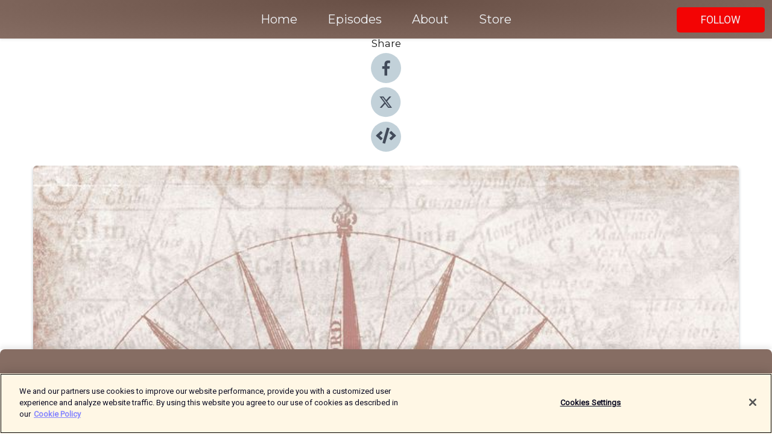

--- FILE ---
content_type: text/html; charset=utf-8
request_url: https://shows.acast.com/6467b7de03f4220011a934bd/episodes/650ace83560ed90011043dca
body_size: 39701
content:
<!DOCTYPE html><html><head><meta charSet="utf-8"/><meta name="viewport" content="width=device-width"/><meta name="theme-color" content="#866d63"/><link rel="icon" type="image/png" href="https://open-images.acast.com/shows/6467b7de03f4220011a934bd/show-cover.jpg?height=32"/><link rel="stylesheet" data-href="https://fonts.googleapis.com/css?family=Roboto|Montserrat" data-optimized-fonts="true"/><link type="application/rss+xml" rel="alternate" title="History Rage" href="https://feeds.acast.com/public/shows/historyrage"/><title>105. James Gillray should be a national treasure with Alice Loxton - History Rage | Acast</title><meta name="description" content="Listen to 105. James Gillray should be a national treasure with Alice Loxton from History Rage. In this captivating episode, we dive headfirst into the colorful world of Georgian satire and uncover its hidden gems. Join our host, Paul, as he welcomes the passionate and knowledgeable historian, Alice Loxton, to explore the life and work of James Gillray.Episode Highlights:Surreal Satire in the Georgian Age (00:40:07):Alice paints a vivid picture of the surreal and often overlooked aspect of the Georgian age.She emphasizes the brilliance of satirists like James Gillray in creating memorable and unnerving images.The conversation highlights how satirical art was a powerful tool in capturing and communicating the essence of an era.Satire, Scandals, and Legal Controversies (00:41:30):Dive into a fascinating discussion about the controversies and legal issues surrounding satirical pieces during the Georgian era.Alice delves into the infamous Mary Ann Clarke affair, involving the Duke of York and the scandal that shook the British public.The impact of satirical prints on politics and public figures is thoroughly explored.Overlooked Gems (00:46:00):Discover lesser-known satirical works and figures from the Georgian era.Alice introduces Thomas Rowlandson, Isaac Cruikshank, and Hannah Humphrey, the print shop owner who played a pivotal role behind the scenes.The importance of recognizing the contributions of these overlooked figures to the world of satire is highlighted.James Gillray&#x27;s Legacy (00:49:36):Alice&#x27;s passion for James Gillray shines through as she discusses the artist&#x27;s impact on history and her commitment to bringing him back into the limelight.The conversation takes an amusing turn as they discuss historical figures going viral and the enduring power of satire in the digital age.Conclusion:This episode is an eye-opening journey through the world of Georgian satire, bringing to life the brilliant, bold, and often bizarre works of James Gillray. Join us in celebrating the overlooked figures and masterpieces of this bygone era and the enduring power of satire to shape history.Links:Alice’s book UPROAR from The History Rage BookshopFollow Alice on Twitter @history_alice, on Instagram @history_alice and on TikTok @history_aliceJoin our &#x27;Angry Mob&#x27; on PatreonYou can follow History Rage on Twitter @HistoryRage and let us know what you wish people would just stop believing using the Hashtag #HistoryRage.You can join our &#x27;Angry Mob&#x27; on Patreon as well. £5 per month gets you episodes 3 months early, the invite to choose questions, entry into our prize draws and the coveted History Rage mug."/><meta name="keywords" content="History Rage,history,historians,rage,anger,myths,misconceptions,debate,controversy,ancient,medieval,tudor,civil war,world war 1, world war 2,victorian,History, Comedy|Comedy Interviews, Comedy"/><meta property="fb:app_id" content="1835552990005756"/><meta property="og:type" content="video.other"/><meta property="og:title" content="105. James Gillray should be a national treasure with Alice Loxton | History Rage"/><meta property="og:description" content="James Gillray should be a national treasure"/><meta property="og:image" content="https://open-images.acast.com/shows/6467b7de03f4220011a934bd/show-cover.jpg?height=315"/><meta property="og:image:width" content="315"/><meta property="og:image:height" content="315"/><meta property="og:url" content="https://shows.acast.com/historyrage/episodes/105-james-gillray-should-be-a-national-treasure-with-alice-l"/><meta property="og:audio" content="https://open.acast.com/public/streams/6467b7de03f4220011a934bd/episodes/650ace83560ed90011043dca.mp3"/><meta property="og:audio:secure_url" content="https://open.acast.com/public/streams/6467b7de03f4220011a934bd/episodes/650ace83560ed90011043dca.mp3"/><meta property="og:audio:type" content="audio/mpeg"/><meta name="twitter:card" content="player"/><meta name="twitter:url" content="https://shows.acast.com/historyrage/episodes/105-james-gillray-should-be-a-national-treasure-with-alice-l?ref=twitter"/><meta name="twitter:title" content="105. James Gillray should be a national treasure with Alice Loxton | History Rage"/><meta name="twitter:site" content="@acast"/><meta name="twitter:description" content="What is the one historical fact you wish everyone would just stop believing?"/><meta name="twitter:image" content="https://open-images.acast.com/shows/6467b7de03f4220011a934bd/show-cover.jpg?height=500"/><meta name="twitter:player" content="https://embed.acast.com/$/6467b7de03f4220011a934bd/650ace83560ed90011043dca??ref=twitter"/><meta name="twitter:player:width" content="400"/><meta name="twitter:player:height" content="190"/><link rel="apple-touch-icon" href="https://open-images.acast.com/shows/6467b7de03f4220011a934bd/show-cover.jpg?height=60"/><link rel="apple-touch-icon" sizes="76x76" href="https://open-images.acast.com/shows/6467b7de03f4220011a934bd/show-cover.jpg?height=72"/><link rel="apple-touch-icon" sizes="120x120" href="https://open-images.acast.com/shows/6467b7de03f4220011a934bd/show-cover.jpg?height=120"/><link rel="apple-touch-icon" sizes="152x152" href="https://open-images.acast.com/shows/6467b7de03f4220011a934bd/show-cover.jpg?height=152"/><link rel="alternate" type="application/json+oembed" href="https://shows.acast.com/api/oembed/6467b7de03f4220011a934bd/650ace83560ed90011043dca"/><link rel="canonical" href="https://shows.acast.com/historyrage/episodes/105-james-gillray-should-be-a-national-treasure-with-alice-l"/><meta name="next-head-count" content="35"/><script type="text/javascript">
            (function (w, d, s, l, i) {
            w[l] = w[l] || []; w[l].push({
              'gtm.start':
                new Date().getTime(), event: 'gtm.js'
            }); var f = d.getElementsByTagName(s)[0],
              j = d.createElement(s), dl = l != 'dataLayer' ? '&l=' + l : ''; j.async = true; j.src =
                'https://www.googletagmanager.com/gtm.js?id=' + i + dl; f.parentNode.insertBefore(j, f);
          })(window, document, 'script', 'dataLayer', 'GTM-TN7LJVGR');</script><script type="text/javascript" src="https://cdn.cookielaw.org/consent/95cc7393-f677-4c0d-a249-abbd2bbe4231/OtAutoBlock.js"></script><script src="https://cdn.cookielaw.org/scripttemplates/otSDKStub.js" data-document-language="true" type="text/javascript" data-domain-script="95cc7393-f677-4c0d-a249-abbd2bbe4231"></script><script>function OptanonWrapper() { }</script><link rel="preload" href="/_next/static/css/21a6880349adffd5.css" as="style"/><link rel="stylesheet" href="/_next/static/css/21a6880349adffd5.css" data-n-g=""/><noscript data-n-css=""></noscript><script defer="" nomodule="" src="/_next/static/chunks/polyfills-c67a75d1b6f99dc8.js"></script><script src="/_next/static/chunks/webpack-df327beb42713f18.js" defer=""></script><script src="/_next/static/chunks/framework-0c7baedefba6b077.js" defer=""></script><script src="/_next/static/chunks/main-4e36df1213707c60.js" defer=""></script><script src="/_next/static/chunks/pages/_app-5705366bc2612c9e.js" defer=""></script><script src="/_next/static/chunks/29107295-52d5ccd9ad2558b9.js" defer=""></script><script src="/_next/static/chunks/257-d641aca84f2a97d6.js" defer=""></script><script src="/_next/static/chunks/646-2a49ecc9e97ef284.js" defer=""></script><script src="/_next/static/chunks/56-a3b1de0b6cd98599.js" defer=""></script><script src="/_next/static/chunks/pages/%5BshowId%5D/episodes/%5BepisodeId%5D-d28e1352f8cb2c35.js" defer=""></script><script src="/_next/static/IAEo1PJG76N2s-ezzkHD6/_buildManifest.js" defer=""></script><script src="/_next/static/IAEo1PJG76N2s-ezzkHD6/_ssgManifest.js" defer=""></script><style data-styled="" data-styled-version="5.3.11">.fAIITM{font-size:2rem;line-height:2rem;}/*!sc*/
data-styled.g2[id="Typography__H1-fsVRJa"]{content:"fAIITM,"}/*!sc*/
.TuejL{font-size:1.3rem;line-height:1.3rem;font-weight:bold;}/*!sc*/
data-styled.g3[id="Typography__H2-jQFsNJ"]{content:"TuejL,"}/*!sc*/
.idhiFy{font-size:1.05rem;line-height:1.05rem;}/*!sc*/
data-styled.g5[id="Typography__H4-fQhpZD"]{content:"idhiFy,"}/*!sc*/
.jsuaZQ{font-size:1rem;}/*!sc*/
data-styled.g6[id="Typography__Body-glXwcD"]{content:"jsuaZQ,"}/*!sc*/
.jzoSpE{-webkit-text-decoration:none;text-decoration:none;color:inherit;}/*!sc*/
data-styled.g13[id="Link__LinkElement-gcUHji"]{content:"jzoSpE,"}/*!sc*/
.cwIpDy.cwIpDy{font-size:1.1em;min-height:40px;min-width:146px;padding:8px 16px;overflow:hidden;display:-webkit-box;display:-webkit-flex;display:-ms-flexbox;display:flex;-webkit-text-decoration:none;text-decoration:none;-webkit-box-pack:center;-webkit-justify-content:center;-ms-flex-pack:center;justify-content:center;-webkit-transition:background-color 0.5s;transition:background-color 0.5s;border:none;}/*!sc*/
.cwIpDy.cwIpDy:hover{cursor:pointer;color:#F0F2F5;background-color:#ff2222;border:none;}/*!sc*/
.cwIpDy.cwIpDy:active{outline:0 !important;}/*!sc*/
.cwIpDy.cwIpDy:focus{outline:0 !important;}/*!sc*/
data-styled.g14[id="Buttons__StyledButton-evkogA"]{content:"cwIpDy,"}/*!sc*/
.bTZZBG{-webkit-align-self:center;-ms-flex-item-align:center;align-self:center;margin:0 5px;}/*!sc*/
data-styled.g15[id="Buttons__Wrapper-fDfwDG"]{content:"bTZZBG,"}/*!sc*/
.cekZJL{color:#F0F2F5;background-color:#f30404;border-radius:5px;}/*!sc*/
.cekZJL:focus{border-color:#F0F2F5;color:#F0F2F5;background-color:#f30404;border-radius:5px;}/*!sc*/
data-styled.g17[id="Buttons__ButtonBase-deOWHa"]{content:"cekZJL,"}/*!sc*/
.jucQmV.jucQmV{text-transform:uppercase;}/*!sc*/
data-styled.g18[id="SubscribeButton__FollowButton-kYSCrx"]{content:"jucQmV,"}/*!sc*/
.esfzLv{position:absolute;right:12px;top:12px;}/*!sc*/
data-styled.g19[id="Drawer__SubscribeWrapper-fdZssw"]{content:"esfzLv,"}/*!sc*/
.dxrgwc{width:50px;height:50px;position:fixed;left:5px;top:5px;cursor:pointer;background:#f30404;border-radius:5px;}/*!sc*/
.dxrgwc span,.dxrgwc:before,.dxrgwc:after{height:2px;border-radius:2px;width:40%;position:absolute;left:50%;margin-left:-25%;background:#F0F2F5;}/*!sc*/
.dxrgwc span{top:50%;margin-top:-1px;text-indent:-9999px;}/*!sc*/
.dxrgwc:before,.dxrgwc:after{content:'';-webkit-transition:all 0.3s ease;-webkit-transition:all 0.3s ease;transition:all 0.3s ease;}/*!sc*/
.dxrgwc:before{top:30%;width:30%;}/*!sc*/
.dxrgwc:after{bottom:30%;width:50%;}/*!sc*/
.dxrgwc span.active{display:none;}/*!sc*/
.dxrgwc.active:before{-webkit-transform:rotate(135deg);-webkit-transform:rotate(135deg);-ms-transform:rotate(135deg);transform:rotate(135deg);top:45%;width:50%;}/*!sc*/
.dxrgwc.active:after{-webkit-transform:rotate(-135deg);-webkit-transform:rotate(-135deg);-ms-transform:rotate(-135deg);transform:rotate(-135deg);top:45%;width:50%;}/*!sc*/
data-styled.g20[id="Drawer__Hamburger-jihBTa"]{content:"dxrgwc,"}/*!sc*/
.cFMpeB .ant-drawer-header{border-bottom:0px;}/*!sc*/
.cFMpeB .ant-list-item-content-single{-webkit-box-pack:center;-webkit-justify-content:center;-ms-flex-pack:center;justify-content:center;}/*!sc*/
data-styled.g22[id="Drawer__FullDrawer-cIjuH"]{content:"cFMpeB,"}/*!sc*/
.iEJktc{z-index:1001;display:-webkit-box;display:-webkit-flex;display:-ms-flexbox;display:flex;-webkit-box-pack:center;-webkit-justify-content:center;-ms-flex-pack:center;justify-content:center;-webkit-align-items:center;-webkit-box-align:center;-ms-flex-align:center;align-items:center;background:#866d63;color:#F0F2F5;min-height:64px;box-shadow:0 1px 5px 0 rgba(0,0,0,0.12);background-image:radial-gradient( ellipse at top,#684f45,#866d63 );}/*!sc*/
data-styled.g27[id="Header__TopBarElement-jCfqCz"]{content:"iEJktc,"}/*!sc*/
.kkFmye{width:100%;position:fixed;top:0px;left:0px;right:0px;background:transparent;margin:0px;padding:0;z-index:1001;}/*!sc*/
data-styled.g30[id="Header-fhmhdH"]{content:"kkFmye,"}/*!sc*/
.cAXslU{-webkit-align-items:center;-webkit-box-align:center;-ms-flex-align:center;align-items:center;display:-webkit-box;display:-webkit-flex;display:-ms-flexbox;display:flex;-webkit-box-pack:center;-webkit-justify-content:center;-ms-flex-pack:center;justify-content:center;text-align:center;font-size:12px;line-height:12px;font-weight:bold;text-transform:uppercase;margin:5px;}/*!sc*/
data-styled.g31[id="Subscribe__IconName-joHuOw"]{content:"cAXslU,"}/*!sc*/
.fmvySL{margin:5px 10px 5px 5px;}/*!sc*/
data-styled.g32[id="Subscribe__ButtonIconName-jvvJDm"]{content:"fmvySL,"}/*!sc*/
.hQvPYe{display:-webkit-box;display:-webkit-flex;display:-ms-flexbox;display:flex;padding:2px 5px;cursor:pointer;word-break:break-all;-webkit-text-decoration:none;text-decoration:none;border:1px solid #F0F2F5;margin:0px 5px;border-radius:15px;background:#866d63;color:#F0F2F5;}/*!sc*/
.hQvPYe path{fill:#F0F2F5;}/*!sc*/
.hQvPYe:hover{background:#F0F2F5;}/*!sc*/
.hQvPYe:hover .Subscribe__IconName-joHuOw{color:#866d63;}/*!sc*/
.hQvPYe:hover path{fill:#866d63;}/*!sc*/
data-styled.g33[id="Subscribe__SubscribeButton-iuXdSK"]{content:"hQvPYe,"}/*!sc*/
.iDZLbp{-webkit-align-items:center;-webkit-box-align:center;-ms-flex-align:center;align-items:center;display:-webkit-box;display:-webkit-flex;display:-ms-flexbox;display:flex;-webkit-box-pack:center;-webkit-justify-content:center;-ms-flex-pack:center;justify-content:center;margin:5px;}/*!sc*/
data-styled.g34[id="Subscribe__Icon-kulOCb"]{content:"iDZLbp,"}/*!sc*/
.jhFzSe{margin:5px 5px 5px 10px;}/*!sc*/
data-styled.g35[id="Subscribe__ButtonIcon-hylJEF"]{content:"jhFzSe,"}/*!sc*/
.fxJCQU{padding:10px 20px;background:#866d63;color:#F0F2F5;border-top:1px solid #684f45;background-image:radial-gradient( ellipse at top,#a48b81,transparent ),radial-gradient(ellipse at bottom,#684f45,transparent);margin-bottom:calc(140px - 4px);}/*!sc*/
data-styled.g36[id="Footer-dMCvEp"]{content:"fxJCQU,"}/*!sc*/
.iboUMz{display:-webkit-box;display:-webkit-flex;display:-ms-flexbox;display:flex;-webkit-flex-direction:column;-ms-flex-direction:column;flex-direction:column;justify-items:center;-webkit-align-items:center;-webkit-box-align:center;-ms-flex-align:center;align-items:center;}/*!sc*/
data-styled.g37[id="Footer__Content-dmqHcg"]{content:"iboUMz,"}/*!sc*/
.ljxdEE{text-align:center;padding:10px 0;color:#F0F2F5;}/*!sc*/
data-styled.g38[id="Footer__FooterText-dFsehJ"]{content:"ljxdEE,"}/*!sc*/
.iQSmLw{margin-top:20px;font-size:12px;text-align:center;padding:10px 0;color:#F0F2F5;}/*!sc*/
.iQSmLw a{color:#F0F2F5;-webkit-text-decoration:underline;text-decoration:underline;}/*!sc*/
data-styled.g39[id="Footer__FooterAcastText-gtKwXx"]{content:"iQSmLw,"}/*!sc*/
.cDyTQl.cDyTQl{width:100%;margin:64px auto 0px auto;min-height:100vh;}/*!sc*/
data-styled.g41[id="DefaultLayout__Body-cLUEfV"]{content:"cDyTQl,"}/*!sc*/
.iOGpAj .ant-modal-title{-webkit-letter-spacing:0px;-moz-letter-spacing:0px;-ms-letter-spacing:0px;letter-spacing:0px;font-family:'Telegraf-Bold';font-size:1.25rem;}/*!sc*/
data-styled.g42[id="DefaultLayout__ModalStyled-gYuvQJ"]{content:"iOGpAj,"}/*!sc*/
.dYsFaX{left:0px;right:0px;height:140px;z-index:999;position:fixed;bottom:0px;box-shadow:0 -3px 10px 0 rgba(0,0,0,0.1);background-color:transparent;text-align:center;}/*!sc*/
data-styled.g43[id="DefaultLayout__PlayerFooterElement-iYPywt"]{content:"dYsFaX,"}/*!sc*/
.gXgcXL{display:block;width:100%;height:140px;border:none;top:0px;position:absolute;}/*!sc*/
data-styled.g44[id="DefaultLayout__Iframe-dGHxkF"]{content:"gXgcXL,"}/*!sc*/
*{font-family:Roboto,Verdana,Geneva,Tahoma,sans-serif;}/*!sc*/
h1,h2,h3,h4,h5,h6{font-family:Montserrat;}/*!sc*/
body{margin:0;padding:0;line-height:1.5;-webkit-font-smoothing:antialiased;}/*!sc*/
a{-webkit-text-decoration:none;text-decoration:none;}/*!sc*/
a:hover{color:inherit;}/*!sc*/
.ant-modal-mask{z-index:1001!important;}/*!sc*/
.ant-modal-wrap{z-index:1001!important;}/*!sc*/
data-styled.g45[id="sc-global-enLAFf1"]{content:"sc-global-enLAFf1,"}/*!sc*/
.kkRkKW{-webkit-transition:all 0.3s ease-in-out;transition:all 0.3s ease-in-out;}/*!sc*/
.kkRkKW path{-webkit-transition:all 0.2s ease-in-out;transition:all 0.2s ease-in-out;}/*!sc*/
.kkRkKW:hover{-webkit-transform:scale(1.1);-ms-transform:scale(1.1);transform:scale(1.1);}/*!sc*/
.kkRkKW:hover path{fill:#ffffff;}/*!sc*/
.kkRkKW:hover circle{fill:#3b5998;}/*!sc*/
data-styled.g46[id="facebook__FacebookStyled-bhyJAj"]{content:"kkRkKW,"}/*!sc*/
.fqSfOD{-webkit-transition:all 0.3s ease-in-out;transition:all 0.3s ease-in-out;}/*!sc*/
.fqSfOD path{-webkit-transition:all 0.2s ease-in-out;transition:all 0.2s ease-in-out;}/*!sc*/
.fqSfOD:hover{-webkit-transform:scale(1.1);-ms-transform:scale(1.1);transform:scale(1.1);}/*!sc*/
.fqSfOD:hover path.logo{fill:#fafafa;}/*!sc*/
.fqSfOD:hover path.background{fill:#040404;}/*!sc*/
data-styled.g47[id="twitter__TwitterStyled-iHYlhf"]{content:"fqSfOD,"}/*!sc*/
.hIgNOY{-webkit-transition:all 0.3s ease-in-out;transition:all 0.3s ease-in-out;}/*!sc*/
.hIgNOY path{-webkit-transition:all 0.2s ease-in-out;transition:all 0.2s ease-in-out;}/*!sc*/
.hIgNOY:hover{-webkit-transform:scale(1.1);-ms-transform:scale(1.1);transform:scale(1.1);}/*!sc*/
.hIgNOY:hover path{fill:#ffffff;}/*!sc*/
.hIgNOY:hover circle{fill:#00bfa5;}/*!sc*/
data-styled.g48[id="embed__EmbedStyled-hGbveb"]{content:"hIgNOY,"}/*!sc*/
.fulAmV{display:-webkit-box;display:-webkit-flex;display:-ms-flexbox;display:flex;padding:0;list-style:none;-webkit-box-pack:center;-webkit-justify-content:center;-ms-flex-pack:center;justify-content:center;-webkit-align-items:center;-webkit-box-align:center;-ms-flex-align:center;align-items:center;-webkit-flex-direction:column;-ms-flex-direction:column;flex-direction:column;}/*!sc*/
.fulAmV li{margin:0 10px;}/*!sc*/
data-styled.g51[id="Socials__SocialIcons-gdSusr"]{content:"fulAmV,"}/*!sc*/
.dDciAv{text-align:center;color:#161616;}/*!sc*/
data-styled.g52[id="Socials__ItemTitle-dkqnEN"]{content:"dDciAv,"}/*!sc*/
.fMIiNA span[role='img']{margin-right:1rem;}/*!sc*/
.fMIiNA.fMIiNA{height:auto;font-size:1.1rem;border:0px !important;color:#F0F2F5;background-color:#f30404;border:none;border-radius:5px;}/*!sc*/
.fMIiNA.fMIiNA:hover{-webkit-transform:scale(1.03);-ms-transform:scale(1.03);transform:scale(1.03);cursor:pointer;color:#F0F2F5;}/*!sc*/
data-styled.g53[id="PlayButton__PlayButtonStyled-PLKwP"]{content:"fMIiNA,"}/*!sc*/
.ioAIAL{-webkit-align-items:flex-start !important;-webkit-box-align:flex-start !important;-ms-flex-align:flex-start !important;align-items:flex-start !important;-webkit-box-pack:start;-webkit-justify-content:flex-start;-ms-flex-pack:start;justify-content:flex-start;background-color:#fefefe;border-radius:8px;padding:10px 15px !important;margin-top:6px;}/*!sc*/
.ioAIAL .ant-list-item-action{display:-webkit-inline-box;display:-webkit-inline-flex;display:-ms-inline-flexbox;display:inline-flex;-webkit-align-items:center;-webkit-box-align:center;-ms-flex-align:center;align-items:center;margin-inline-start:12px !important;}/*!sc*/
.ioAIAL .ant-list-item-action li{height:100%;display:-webkit-box;display:-webkit-flex;display:-ms-flexbox;display:flex;-webkit-align-items:center;-webkit-box-align:center;-ms-flex-align:center;align-items:center;-webkit-box-pack:center;-webkit-justify-content:center;-ms-flex-pack:center;justify-content:center;}/*!sc*/
data-styled.g54[id="EpisodeListItem__ListItemStyled-iBBHlu"]{content:"ioAIAL,"}/*!sc*/
.iiDLiW{margin-bottom:0.1em;font-weight:bold;}/*!sc*/
data-styled.g55[id="EpisodeListItem__TitleStyled-bnvvwp"]{content:"iiDLiW,"}/*!sc*/
.bUVPdL{width:98px;height:98px;margin-right:10px;border-radius:8px;}/*!sc*/
data-styled.g56[id="EpisodeListItem__EpisodeCover-dETuO"]{content:"bUVPdL,"}/*!sc*/
.jSKFLZ{word-break:break-word;word-wrap:break-word;overflow-wrap:break-word;margin:15px 0px 5px 0px;line-height:21px;height:40px;overflow:hidden;text-overflow:ellipsis;-webkit-line-clamp:2;display:-webkit-box;-webkit-box-orient:vertical;color:#424B5A;}/*!sc*/
data-styled.g57[id="EpisodeListItem__FeatCardSummary-ixygAI"]{content:"jSKFLZ,"}/*!sc*/
.ibWqjy{display:-webkit-box;display:-webkit-flex;display:-ms-flexbox;display:flex;-webkit-flex-direction:column;-ms-flex-direction:column;flex-direction:column;-webkit-box-pack:top;-webkit-justify-content:top;-ms-flex-pack:top;justify-content:top;width:100%;min-height:98px;}/*!sc*/
data-styled.g58[id="EpisodeListItem__EpisodeInfo-dMuDjN"]{content:"ibWqjy,"}/*!sc*/
.hVOIhM{font-size:12px;color:#424B5A;padding:5px 10px 5px 0px;}/*!sc*/
.hVOIhM span[role='img']{margin-right:5px;}/*!sc*/
data-styled.g59[id="EpisodeListItem__Duration-ZldaQ"]{content:"hVOIhM,"}/*!sc*/
.fuCtWx{font-size:12px;color:#424B5A;padding:5px 10px;}/*!sc*/
.fuCtWx span[role='img']{margin-right:5px;}/*!sc*/
data-styled.g60[id="EpisodeListItem__DatePublish-ibxPoH"]{content:"fuCtWx,"}/*!sc*/
.HauGd{font-size:12px;color:#424B5A;padding:5px 10px;}/*!sc*/
data-styled.g61[id="EpisodeListItem__Seasons-cKCWbE"]{content:"HauGd,"}/*!sc*/
.inYIcH{padding:15px 10px;border-top:slimBorder;border-right:slimBorder;border-left:slimBorder;border-bottom:none;text-align:justify;max-height:150px;overflow:hidden;border-radius:4px;box-shadow:inset 0 -10px 10px -10px rgba(0,0,0,0.25);}/*!sc*/
data-styled.g63[id="EpisodeSummary__Wrapper-fDPOry"]{content:"inYIcH,"}/*!sc*/
.jlpHIe{margin:0 5px;}/*!sc*/
data-styled.g65[id="Episode__Dot-crDYYK"]{content:"jlpHIe,"}/*!sc*/
.gkykcU{max-width:1200px;margin:30px auto;padding:0 15px;}/*!sc*/
data-styled.g66[id="Episode__Wrapper-kRXjvm"]{content:"gkykcU,"}/*!sc*/
.cVEzJV{position:relative;padding-bottom:100%;display:block;box-shadow:#bdc3c7 0 5px 5px;width:100%;margin:0 auto;}/*!sc*/
data-styled.g67[id="Episode__Cover-kvqYbk"]{content:"cVEzJV,"}/*!sc*/
.lclhAL{position:absolute;left:0;height:auto;width:100%;border-radius:6px;-webkit-transition:all 0.5s ease-in;transition:all 0.5s ease-in;}/*!sc*/
data-styled.g68[id="Episode__Image-hfuGvq"]{content:"lclhAL,"}/*!sc*/
.eeFwQc{padding:15px 0 15px 0;margin:0px 0px;}/*!sc*/
data-styled.g69[id="Episode__TitleWrapper-iSiqHS"]{content:"eeFwQc,"}/*!sc*/
.glAVQZ{display:-webkit-box;display:-webkit-flex;display:-ms-flexbox;display:flex;-webkit-flex-direction:row;-ms-flex-direction:row;flex-direction:row;-webkit-align-items:center;-webkit-box-align:center;-ms-flex-align:center;align-items:center;-webkit-box-pack:justify;-webkit-justify-content:space-between;-ms-flex-pack:justify;justify-content:space-between;width:100%;padding-right:30px;}/*!sc*/
data-styled.g70[id="Episode__EpisodeInfoWrapperWithButton-elobSB"]{content:"glAVQZ,"}/*!sc*/
.hcCOhk{display:-webkit-box;display:-webkit-flex;display:-ms-flexbox;display:flex;margin-right:15px;}/*!sc*/
data-styled.g71[id="Episode__EpisodeInfoWrapper-faoqtZ"]{content:"hcCOhk,"}/*!sc*/
.GFrje{display:block;margin-bottom:5px;}/*!sc*/
data-styled.g72[id="Episode__DatePublish-eUcRXA"]{content:"GFrje,"}/*!sc*/
.ZGbYc{margin:5vh 0;}/*!sc*/
data-styled.g73[id="Episode__MoreEpisodes-kFxnzW"]{content:"ZGbYc,"}/*!sc*/
.jmTpns{display:-webkit-box;display:-webkit-flex;display:-ms-flexbox;display:flex;text-align:center;-webkit-box-pack:center;-webkit-justify-content:center;-ms-flex-pack:center;justify-content:center;margin-top:20px;margin-bottom:-10px;}/*!sc*/
data-styled.g75[id="Episode__ButtonWrapper-iVKpxA"]{content:"jmTpns,"}/*!sc*/
</style><link rel="stylesheet" href="https://fonts.googleapis.com/css?family=Roboto|Montserrat"/></head><body><div id="__next"><section class="ant-layout css-17eed5t"><header class="Header-fhmhdH kkFmye"><div class="Header__TopBarElement-jCfqCz iEJktc"><div class="ant-row ant-row-end css-17eed5t"><div class="Drawer__Hamburger-jihBTa dxrgwc"><span class=""></span></div><div class="Drawer__SubscribeWrapper-fdZssw esfzLv"><div><button id="drawer-follow-button" type="button" class="ant-btn css-17eed5t ant-btn-default Buttons__StyledButton-evkogA cwIpDy Buttons__ButtonBase-deOWHa SubscribeButton__FollowButton-kYSCrx cekZJL jucQmV"><span class="Buttons__Wrapper-fDfwDG bTZZBG">Follow</span></button></div></div></div></div></header><main class="ant-layout-content DefaultLayout__Body-cLUEfV cDyTQl css-17eed5t"><div class="Episode__Wrapper-kRXjvm gkykcU"><div class="ant-row ant-row-center css-17eed5t" style="margin-left:-10px;margin-right:-10px"><div style="padding-left:10px;padding-right:10px" class="ant-col ant-col-xs-0 ant-col-sm-0 ant-col-md-2 css-17eed5t"><div><h4 class="Typography__H4-fQhpZD Socials__ItemTitle-dkqnEN idhiFy dDciAv">Share</h4><ul class="Socials__SocialIcons-gdSusr fulAmV"><li id="share-icon-facebook"><a href="http://www.facebook.com/sharer/sharer.php?u=https://shows.acast.com/historyrage/episodes/105-james-gillray-should-be-a-national-treasure-with-alice-l" target="_blank" rel="noopener noreferrer"><svg viewBox="-384 -256 1024 1024" width="50" height="50" class="facebook__FacebookStyled-bhyJAj kkRkKW"><circle cx="128" cy="256" r="512" fill="#C2D1D9"></circle><path fill="#424B5A" d="M76.7 512V283H0v-91h76.7v-71.7C76.7 42.4 124.3 0 193.8 0c33.3 0 61.9 2.5 70.2 3.6V85h-48.2c-37.8 0-45.1 18-45.1 44.3V192H256l-11.7 91h-73.6v229"></path></svg></a></li><li id="share-icon-twitter"><a href="http://x.com/intent/tweet?url=https://shows.acast.com/historyrage/episodes/105-james-gillray-should-be-a-national-treasure-with-alice-l&amp;via=acast&amp;text=History Rage" target="_blank" rel="noopener noreferrer"><svg xmlns="http://www.w3.org/2000/svg" shape-rendering="geometricPrecision" text-rendering="geometricPrecision" image-rendering="optimizeQuality" fill-rule="evenodd" clip-rule="evenodd" viewBox="0 0 520 520" width="50" height="50" class="twitter__TwitterStyled-iHYlhf fqSfOD"><path class="background" fill="#C2D1D9" d="M256 0c141.385 0 256 114.615 256 256S397.385 512 256 512 0 397.385 0 256 114.615 0 256 0z"></path><path class="logo" fill="#424B5A" fill-rule="nonzero" d="M318.64 157.549h33.401l-72.973 83.407 85.85 113.495h-67.222l-52.647-68.836-60.242 68.836h-33.423l78.052-89.212-82.354-107.69h68.924l47.59 62.917 55.044-62.917zm-11.724 176.908h18.51L205.95 176.493h-19.86l120.826 157.964z"></path></svg></a></li><li id="share-icon-embed"><a><svg viewBox="-160 -190 960 960" width="50" height="50" class="embed__EmbedStyled-hGbveb hIgNOY"><circle cx="320" cy="290" r="480" fill="#C2D1D9"></circle><path fill="#424B5A" d="M278.9 511.5l-61-17.7c-6.4-1.8-10-8.5-8.2-14.9L346.2 8.7c1.8-6.4 8.5-10 14.9-8.2l61 17.7c6.4 1.8 10 8.5 8.2 14.9L293.8 503.3c-1.9 6.4-8.5 10.1-14.9 8.2zm-114-112.2l43.5-46.4c4.6-4.9 4.3-12.7-.8-17.2L117 256l90.6-79.7c5.1-4.5 5.5-12.3.8-17.2l-43.5-46.4c-4.5-4.8-12.1-5.1-17-.5L3.8 247.2c-5.1 4.7-5.1 12.8 0 17.5l144.1 135.1c4.9 4.6 12.5 4.4 17-.5zm327.2.6l144.1-135.1c5.1-4.7 5.1-12.8 0-17.5L492.1 112.1c-4.8-4.5-12.4-4.3-17 .5L431.6 159c-4.6 4.9-4.3 12.7.8 17.2L523 256l-90.6 79.7c-5.1 4.5-5.5 12.3-.8 17.2l43.5 46.4c4.5 4.9 12.1 5.1 17 .6z"></path></svg></a></li></ul></div></div><div style="padding-left:10px;padding-right:10px" class="ant-col ant-col-xs-12 ant-col-sm-12 ant-col-md-6 css-17eed5t"><div class="Episode__Cover-kvqYbk cVEzJV"><img src="https://open-images.acast.com/shows/6467b7de03f4220011a934bd/show-cover.jpg?height=750" alt="cover art for 105. James Gillray should be a national treasure with Alice Loxton" class="Episode__Image-hfuGvq lclhAL"/></div><br/><button episode="[object Object]" type="button" class="ant-btn css-17eed5t ant-btn-default ant-btn-lg ant-btn-block PlayButton__PlayButtonStyled-PLKwP fMIiNA"><span role="img" aria-label="play-circle" class="anticon anticon-play-circle"><svg viewBox="64 64 896 896" focusable="false" data-icon="play-circle" width="1em" height="1em" fill="currentColor" aria-hidden="true"><path d="M512 64C264.6 64 64 264.6 64 512s200.6 448 448 448 448-200.6 448-448S759.4 64 512 64zm144.1 454.9L437.7 677.8a8.02 8.02 0 01-12.7-6.5V353.7a8 8 0 0112.7-6.5L656.1 506a7.9 7.9 0 010 12.9z"></path></svg></span>Play</button></div><div style="padding-left:10px;padding-right:10px" class="ant-col ant-col-xs-24 ant-col-sm-24 ant-col-md-16 css-17eed5t"><div class="ant-row css-17eed5t"><h1 class="Typography__H1-fsVRJa fAIITM">History Rage</h1></div><div class="ant-row css-17eed5t"><div class="Episode__TitleWrapper-iSiqHS eeFwQc"><h2 class="Typography__H2-jQFsNJ TuejL">105. James Gillray should be a national treasure with Alice Loxton</h2><div class="Episode__EpisodeInfoWrapperWithButton-elobSB glAVQZ"><div class="Episode__EpisodeInfoWrapper-faoqtZ hcCOhk"><div><span>Season<!-- --> <!-- -->10</span>, <span>Ep.<!-- --> <!-- -->7</span></div><div class="Episode__Dot-crDYYK jlpHIe">•</div><time dateTime="2024-02-12T06:00:05.456Z" class="Episode__DatePublish-eUcRXA GFrje">Monday, February 12, 2024</time></div></div></div></div><div class="EpisodeSummary__Wrapper-fDPOry inYIcH"><div><p>In this captivating episode, we dive headfirst into the colorful world of Georgian satire and uncover its hidden gems. Join our host, Paul, as he welcomes the passionate and knowledgeable historian, Alice Loxton, to explore the life and work of James Gillray.</p><p><br /></p><p>Episode Highlights:</p><p><br /></p><p><strong>Surreal Satire in the Georgian Age (00:40:07):</strong></p><ul><li>Alice paints a vivid picture of the surreal and often overlooked aspect of the Georgian age.</li><li>She emphasizes the brilliance of satirists like James Gillray in creating memorable and unnerving images.</li><li>The conversation highlights how satirical art was a powerful tool in capturing and communicating the essence of an era.</li></ul><p><br /></p><p><strong>Satire, Scandals, and Legal Controversies (00:41:30):</strong></p><ul><li>Dive into a fascinating discussion about the controversies and legal issues surrounding satirical pieces during the Georgian era.</li><li>Alice delves into the infamous Mary Ann Clarke affair, involving the Duke of York and the scandal that shook the British public.</li><li>The impact of satirical prints on politics and public figures is thoroughly explored.</li></ul><p><br /></p><p><strong>Overlooked Gems (00:46:00):</strong></p><ul><li>Discover lesser-known satirical works and figures from the Georgian era.</li><li>Alice introduces Thomas Rowlandson, Isaac Cruikshank, and Hannah Humphrey, the print shop owner who played a pivotal role behind the scenes.</li><li>The importance of recognizing the contributions of these overlooked figures to the world of satire is highlighted.</li></ul><p><br /></p><p><strong>James Gillray's Legacy (00:49:36):</strong></p><ul><li>Alice's passion for James Gillray shines through as she discusses the artist's impact on history and her commitment to bringing him back into the limelight.</li><li>The conversation takes an amusing turn as they discuss historical figures going viral and the enduring power of satire in the digital age.</li></ul><p><br /></p><p>Conclusion:</p><p>This episode is an eye-opening journey through the world of Georgian satire, bringing to life the brilliant, bold, and often bizarre works of James Gillray. Join us in celebrating the overlooked figures and masterpieces of this bygone era and the enduring power of satire to shape history.</p><p>Links:</p><ul><li>Alice’s book UPROAR from <a href="https://uk.bookshop.org/a/10120/9781785789540" rel="nofollow" target="_blank">The History Rage Bookshop</a></li><li>Follow Alice on Twitter <a href="https://twitter.com/history_alice" rel="nofollow" target="_blank">@history_alice</a>, on Instagram <a href="https://www.instagram.com/history_alice/" rel="nofollow" target="_blank">@history_alice</a> and on TikTok <a href="https://www.tiktok.com/@history_alice" rel="nofollow" target="_blank">@history_alice</a></li><li>Join our 'Angry Mob' on <a href="https://www.patreon.com/historyrage" rel="nofollow" target="_blank">Patreon</a></li></ul><p><br /></p><p>You can follow History Rage on Twitter <a href="https://twitter.com/historyrage" rel="nofollow" target="_blank">@HistoryRage</a> and let us know what you wish people would just stop believing using the Hashtag #HistoryRage.</p><p><br /></p><p>You can join our 'Angry Mob' on <a href="https://www.patreon.com/historyrage" rel="nofollow" target="_blank">Patreon</a> as well. £5 per month gets you episodes 3 months early, the invite to choose questions, entry into our prize draws and the coveted History Rage mug.</p></div></div><button type="button" class="ant-btn css-17eed5t ant-btn-text"><span role="img" aria-label="caret-down" class="anticon anticon-caret-down"><svg viewBox="0 0 1024 1024" focusable="false" data-icon="caret-down" width="1em" height="1em" fill="currentColor" aria-hidden="true"><path d="M840.4 300H183.6c-19.7 0-30.7 20.8-18.5 35l328.4 380.8c9.4 10.9 27.5 10.9 37 0L858.9 335c12.2-14.2 1.2-35-18.5-35z"></path></svg></span>Show more</button><div class="Episode__ButtonWrapper-iVKpxA jmTpns"></div><div class="ant-row ant-row-left css-17eed5t" style="margin-top:-5px;margin-bottom:-5px"><a href="https://feeds.acast.com/public/shows/historyrage" id="subscribe-item-RSS" target="_blank" rel="noopener noreferrer nofollow" class="Subscribe__SubscribeButton-iuXdSK hQvPYe"><div class="Subscribe__Icon-kulOCb Subscribe__ButtonIcon-hylJEF iDZLbp jhFzSe"><svg viewBox="0 0 40 40" width="15" height="15"><path fill-rule="evenodd" clip-rule="evenodd" d="M1.48178 0.000801672C22.4588 0.750313 39.2494 17.6483 39.9992 38.5179C40.026 39.3216 39.3744 39.991 38.571 39.9998H34.2863C33.5186 39.9998 32.8938 39.3841 32.8581 38.616C32.1529 21.5491 18.4598 7.84699 1.39252 7.1507C0.615921 7.11506 0.00892639 6.49006 0.00892639 5.72248V1.42902C0.00892639 0.625313 0.678406 -0.0260538 1.48178 0.000801672ZM27.1184 38.4915C26.3686 24.6912 15.3177 13.6224 1.49963 12.8724C0.687332 12.828 0 13.4798 0 14.3006V18.5946C0 19.3441 0.580215 19.9779 1.33003 20.0228C11.3098 20.6741 19.3167 28.6546 19.9684 38.661C20.013 39.411 20.6468 39.991 21.3966 39.991H25.6902C26.5114 39.991 27.163 39.3035 27.1184 38.4915ZM11.4436 34.2781C11.4436 37.4383 8.88177 39.991 5.73075 39.991C2.57973 39.991 0.00892639 37.429 0.00892639 34.2781C0.00892639 31.1273 2.5708 28.5653 5.72182 28.5653C8.87284 28.5653 11.4436 31.118 11.4436 34.2781Z" fill="white"></path></svg></div><div class="Typography__Body-glXwcD Subscribe__IconName-joHuOw Subscribe__ButtonIconName-jvvJDm jsuaZQ cAXslU fmvySL">RSS</div></a></div></div></div><div class="Episode__MoreEpisodes-kFxnzW ZGbYc"><div><div class="ant-row ant-row-space-between css-17eed5t"><h4 class="Typography__H4-fQhpZD idhiFy">More episodes</h4><a href="/historyrage/episodes" class="Link__LinkElement-gcUHji jzoSpE"><h4 class="Typography__H4-fQhpZD idhiFy">View all episodes</h4></a></div><div class="ant-list ant-list-split css-17eed5t"><div class="ant-spin-nested-loading css-17eed5t"><div class="ant-spin-container"><ul class="ant-list-items"><li class="ant-list-item EpisodeListItem__ListItemStyled-iBBHlu ioAIAL"><a id="episode-card-266._She’s_Not_Lady_Jane_Grey:_She’s_Lady_Jane_DUDLEY_with_Joanne_Paul_–_Katherine_of_Aragon_Festival_Special_3" href="/historyrage/episodes/266-shes-not-lady-jane-grey-shes-lady-jane-dudley-with-joann" class="Link__LinkElement-gcUHji jzoSpE"><span class="ant-avatar ant-avatar-circle ant-avatar-image EpisodeListItem__EpisodeCover-dETuO bUVPdL css-17eed5t"><img src="https://open-images.acast.com/shows/6467b7de03f4220011a934bd/show-cover.jpg?height=250"/></span></a><div class="EpisodeListItem__EpisodeInfo-dMuDjN ibWqjy"><a id="episode-card-266._She’s_Not_Lady_Jane_Grey:_She’s_Lady_Jane_DUDLEY_with_Joanne_Paul_–_Katherine_of_Aragon_Festival_Special_3" href="/historyrage/episodes/266-shes-not-lady-jane-grey-shes-lady-jane-dudley-with-joann" class="Link__LinkElement-gcUHji jzoSpE"><h2 class="Typography__H2-jQFsNJ EpisodeListItem__TitleStyled-bnvvwp TuejL iiDLiW">266. She’s Not Lady Jane Grey: She’s Lady Jane DUDLEY with Joanne Paul – Katherine of Aragon Festival Special 3</h2></a><div><span class="EpisodeListItem__Duration-ZldaQ hVOIhM"><span role="img" aria-label="clock-circle" class="anticon anticon-clock-circle"><svg viewBox="64 64 896 896" focusable="false" data-icon="clock-circle" width="1em" height="1em" fill="currentColor" aria-hidden="true"><path d="M512 64C264.6 64 64 264.6 64 512s200.6 448 448 448 448-200.6 448-448S759.4 64 512 64zm0 820c-205.4 0-372-166.6-372-372s166.6-372 372-372 372 166.6 372 372-166.6 372-372 372z"></path><path d="M686.7 638.6L544.1 535.5V288c0-4.4-3.6-8-8-8H488c-4.4 0-8 3.6-8 8v275.4c0 2.6 1.2 5 3.3 6.5l165.4 120.6c3.6 2.6 8.6 1.8 11.2-1.7l28.6-39c2.6-3.7 1.8-8.7-1.8-11.2z"></path></svg></span> <!-- -->57:07</span>|<time dateTime="2026-01-15T00:00:00.000Z" class="EpisodeListItem__DatePublish-ibxPoH fuCtWx"><span role="img" aria-label="calendar" class="anticon anticon-calendar"><svg viewBox="64 64 896 896" focusable="false" data-icon="calendar" width="1em" height="1em" fill="currentColor" aria-hidden="true"><path d="M880 184H712v-64c0-4.4-3.6-8-8-8h-56c-4.4 0-8 3.6-8 8v64H384v-64c0-4.4-3.6-8-8-8h-56c-4.4 0-8 3.6-8 8v64H144c-17.7 0-32 14.3-32 32v664c0 17.7 14.3 32 32 32h736c17.7 0 32-14.3 32-32V216c0-17.7-14.3-32-32-32zm-40 656H184V460h656v380zM184 392V256h128v48c0 4.4 3.6 8 8 8h56c4.4 0 8-3.6 8-8v-48h256v48c0 4.4 3.6 8 8 8h56c4.4 0 8-3.6 8-8v-48h128v136H184z"></path></svg></span> <!-- -->Thursday, January 15, 2026</time><span class="EpisodeListItem__Seasons-cKCWbE HauGd"></span></div><div class="EpisodeListItem__FeatCardSummary-ixygAI jSKFLZ">She wasn’t a pawn — Lady Jane Dudley was shaped by power, politics and purposeFor centuries she has been remembered as Lady Jane Grey: the tragic, passive “Nine Days’ Queen.” - But what if that story is wrong?In this episode of History Rage, host Paul Bavill is joined by historian and author Dr Joanne Paul to rage against one of Tudor history’s most persistent myths — the erasure of Lady Jane Dudley and the deliberate sidelining of the Dudley dynasty from her story.This conversation dismantles the idea of Jane as a helpless victim of ruthless men and instead reveals a highly educated, politically aware young woman who understood exactly what the Tudor succession crisis meant — and what it might cost her. Drawing on contemporary evidence, Dr Paul explores Jane’s agency, intelligence and religious conviction, and explains why the Dudleys became convenient scapegoats once Mary I reclaimed the throne.As the discussion widens, the episode exposes the brutal realities of Tudor power: shifting loyalties, manufactured villainy, and the dangerous fiction of “legitimate” succession. From Edward VI’s handwritten Device for the Succession to the execution of John Dudley and the astonishing rehabilitation of Robert Dudley under Elizabeth I, this is a deep dive into how dynasties rise, fall — and rise again.Crucially, this episode also restores women to the centre of the narrative. From Jane Dudley herself to Jane, Duchess of Northumberland, the Dudley women emerge as formidable political operators whose influence shaped events long after the axe fell.If you think you know the story of Lady Jane Grey, this episode will change your mind.Key themes exploredWhy “Lady Jane Grey” is a historical misnomerJane Dudley’s education, intellect and political awarenessThe Dudley family’s central role in the Tudor succession crisisEdward VI’s intentions — and misconceptions — about successionScapegoating, propaganda and Tudor myth-makingThe power and resilience of Dudley womenRobert Dudley’s improbable rise at Elizabeth I’s courtWhat the Dudleys reveal about loyalty, ambition and survival in Tudor EnglandFestival Info:The Katherine of Aragon Festival Talks are on January 31st and February 1st 2026 at Peterborough Cathedral:Tickets are available at: https://peterborough-cathedral.org.uk/about/history/katharine-of-aragon/kofa_26/ About the guestDr Joanne Paul is a historian, writer and public historian specialising in Tudor politics, power and reputation. She is the author of The House of Dudley, a groundbreaking study of one of Tudor England’s most misunderstood dynasties, and has consulted on major television productions including My Lady Jane.Follow &amp; contact Dr Joanne PaulSocial Media: @drjoannepaulBook: The House of Dudley: https://uk.bookshop.org/a/10120/9781405937191About History RageHistory Rage is the podcast where historians stop being polite and start getting angry — debunking myths, challenging lazy narratives and reclaiming complexity from centuries of oversimplification.Follow History RageWebsite: https://historyrage.comPatreon: https://www.patreon.com/historyrageSocial media: @HistoryRage (all major platforms)Support the podcastJoin Patreon for live episode recordings, exclusive content and the coveted History Rage mugListen ad-free via Apple Podcasts or PatreonLeave a review — it helps more people find the showShare the rage with a friend and grow the movementIf you enjoyed this episode, you might also like:Episode 252: Dr Joanne Paul on the myth of Thomas More’s martyrdom: https://pod.fo/e/34939eEpisode 171: Joanna Strong rages against the “Bloody Mary” label: https://pod.fo/e/299de6Until next time — stay angry.</div></div><ul class="ant-list-item-action"><li><button episode="[object Object]" type="button" class="ant-btn css-17eed5t ant-btn-default ant-btn-lg PlayButton__PlayButtonStyled-PLKwP fMIiNA"><span role="img" aria-label="play-circle" class="anticon anticon-play-circle"><svg viewBox="64 64 896 896" focusable="false" data-icon="play-circle" width="1em" height="1em" fill="currentColor" aria-hidden="true"><path d="M512 64C264.6 64 64 264.6 64 512s200.6 448 448 448 448-200.6 448-448S759.4 64 512 64zm144.1 454.9L437.7 677.8a8.02 8.02 0 01-12.7-6.5V353.7a8 8 0 0112.7-6.5L656.1 506a7.9 7.9 0 010 12.9z"></path></svg></span>Play</button></li></ul></li><li class="ant-list-item EpisodeListItem__ListItemStyled-iBBHlu ioAIAL"><a id="episode-card-265._We_Need_to_Get_Over_Jack_the_Ripper_with_Hallie_Rubenhold" href="/historyrage/episodes/we-need-to-get-over-jack-the-ripper-with-hallie-rubenhold" class="Link__LinkElement-gcUHji jzoSpE"><span class="ant-avatar ant-avatar-circle ant-avatar-image EpisodeListItem__EpisodeCover-dETuO bUVPdL css-17eed5t"><img src="https://open-images.acast.com/shows/6467b7de03f4220011a934bd/show-cover.jpg?height=250"/></span></a><div class="EpisodeListItem__EpisodeInfo-dMuDjN ibWqjy"><a id="episode-card-265._We_Need_to_Get_Over_Jack_the_Ripper_with_Hallie_Rubenhold" href="/historyrage/episodes/we-need-to-get-over-jack-the-ripper-with-hallie-rubenhold" class="Link__LinkElement-gcUHji jzoSpE"><h2 class="Typography__H2-jQFsNJ EpisodeListItem__TitleStyled-bnvvwp TuejL iiDLiW">7. 265. We Need to Get Over Jack the Ripper with Hallie Rubenhold</h2></a><div><span class="EpisodeListItem__Duration-ZldaQ hVOIhM"><span role="img" aria-label="clock-circle" class="anticon anticon-clock-circle"><svg viewBox="64 64 896 896" focusable="false" data-icon="clock-circle" width="1em" height="1em" fill="currentColor" aria-hidden="true"><path d="M512 64C264.6 64 64 264.6 64 512s200.6 448 448 448 448-200.6 448-448S759.4 64 512 64zm0 820c-205.4 0-372-166.6-372-372s166.6-372 372-372 372 166.6 372 372-166.6 372-372 372z"></path><path d="M686.7 638.6L544.1 535.5V288c0-4.4-3.6-8-8-8H488c-4.4 0-8 3.6-8 8v275.4c0 2.6 1.2 5 3.3 6.5l165.4 120.6c3.6 2.6 8.6 1.8 11.2-1.7l28.6-39c2.6-3.7 1.8-8.7-1.8-11.2z"></path></svg></span> <!-- -->46:45</span>|<time dateTime="2026-01-12T00:00:00.000Z" class="EpisodeListItem__DatePublish-ibxPoH fuCtWx"><span role="img" aria-label="calendar" class="anticon anticon-calendar"><svg viewBox="64 64 896 896" focusable="false" data-icon="calendar" width="1em" height="1em" fill="currentColor" aria-hidden="true"><path d="M880 184H712v-64c0-4.4-3.6-8-8-8h-56c-4.4 0-8 3.6-8 8v64H384v-64c0-4.4-3.6-8-8-8h-56c-4.4 0-8 3.6-8 8v64H144c-17.7 0-32 14.3-32 32v664c0 17.7 14.3 32 32 32h736c17.7 0 32-14.3 32-32V216c0-17.7-14.3-32-32-32zm-40 656H184V460h656v380zM184 392V256h128v48c0 4.4 3.6 8 8 8h56c4.4 0 8-3.6 8-8v-48h256v48c0 4.4 3.6 8 8 8h56c4.4 0 8-3.6 8-8v-48h128v136H184z"></path></svg></span> <!-- -->Monday, January 12, 2026</time>|<span class="EpisodeListItem__Seasons-cKCWbE HauGd"><span>Season<!-- --> <!-- -->20</span>, <span>Ep.<!-- --> <!-- -->7</span></span></div><div class="EpisodeListItem__FeatCardSummary-ixygAI jSKFLZ">Why the Jack the Ripper legend is completely useless.Get ready to hear the truth behind the headlines with social historian Hallie Rubenhold. Her groundbreaking book, The Five, challenges everything you thought you knew about the case by focusing on the victims, not the killer.Hallie explains why the endless speculation about Jack the Ripper's identity is "useless" and built on "pure mythology". As a trained museum curator, she argues that applying modern DNA testing is impossible due to tainted evidence and a lack of provenance for objects. The real "restorative justice," she argues, comes from understanding the lives of the women themselves.Discover the shocking reality of the five women's lives, which were far more complex than the common "prostitute" label suggests. Hallie reveals that only two of the women, Elizabeth Stride and Mary Jane Kelly, were known to engage in sex work. You'll learn:Polly Nichols was the daughter of a blacksmith who left her husband and children after they secured a home in one of London's first social housing buildings.Annie Chapman came from a surprisingly middle-class background, with a father who served in the Queen's lifeguard. Her life was tragically impacted by her struggle with alcoholism.Elizabeth Stride was born in Sweden and was known to be a "con artist".Catherine Eddowes came from a large family and had a difficult, nomadic existence, traveling the country selling ballads with her partner.Mary Jane Kelly, the youngest victim, may have had a different name and was said to be a skilled artist—an accomplishment reserved for the middle class at the time.Hallie argues that the Victorian press and police unfairly labelled these women based on moral judgment, and that this same bias influenced investigations much like it did with the Yorkshire Ripper case decades later. The true value of history, she says, is not to romanticize the past but to "shock" us with the "ugly shit" of truth.Join us and rage against the myths that have long obscured the truth. Guest InformationLearn more about Hallie’s work and get your copy of The Five here: https://uk.bookshop.org/a/10120/9781784162344Follow Hallie Rubenhold on social media: @hallierubenhold.Support History Rage on PatreonIf you're enjoying this episode, please consider supporting the show. Your support helps us to continue to produce well-researched episodes and bring you unique and compelling conversations with experts who are as passionate and angry about history as we are!As a thank you, you'll receive access to a range of exclusive benefits, including:Exclusive Content: Access to bonus episodes and behind-the-scenes content.Early Access: Be the first to listen to new episodes before anyone else.The Iconic History Rage Mug: Show your support with some exclusive merchandise.Join the History Rage community here: patreon.com/historyrage.Stay connected with History RageTwitter: @HistoryRageFacebook: History RageInstagram: @historyrageFrom all of us at History Rage, stay curious, stay passionate, and above all—stay angry!</div></div><ul class="ant-list-item-action"><li><button episode="[object Object]" type="button" class="ant-btn css-17eed5t ant-btn-default ant-btn-lg PlayButton__PlayButtonStyled-PLKwP fMIiNA"><span role="img" aria-label="play-circle" class="anticon anticon-play-circle"><svg viewBox="64 64 896 896" focusable="false" data-icon="play-circle" width="1em" height="1em" fill="currentColor" aria-hidden="true"><path d="M512 64C264.6 64 64 264.6 64 512s200.6 448 448 448 448-200.6 448-448S759.4 64 512 64zm144.1 454.9L437.7 677.8a8.02 8.02 0 01-12.7-6.5V353.7a8 8 0 0112.7-6.5L656.1 506a7.9 7.9 0 010 12.9z"></path></svg></span>Play</button></li></ul></li><li class="ant-list-item EpisodeListItem__ListItemStyled-iBBHlu ioAIAL"><a id="episode-card-264._Stop_pitting_Katherine_of_Aragon_and_Anne_Boleyn_as_enemies_with_Kate_McCaffrey_-_Katherine_of_Aragon_Festival_Special_2" href="/historyrage/episodes/264-stop-pitting-katherine-of-aragon-and-anne-boleyn-as-enem" class="Link__LinkElement-gcUHji jzoSpE"><span class="ant-avatar ant-avatar-circle ant-avatar-image EpisodeListItem__EpisodeCover-dETuO bUVPdL css-17eed5t"><img src="https://open-images.acast.com/shows/6467b7de03f4220011a934bd/show-cover.jpg?height=250"/></span></a><div class="EpisodeListItem__EpisodeInfo-dMuDjN ibWqjy"><a id="episode-card-264._Stop_pitting_Katherine_of_Aragon_and_Anne_Boleyn_as_enemies_with_Kate_McCaffrey_-_Katherine_of_Aragon_Festival_Special_2" href="/historyrage/episodes/264-stop-pitting-katherine-of-aragon-and-anne-boleyn-as-enem" class="Link__LinkElement-gcUHji jzoSpE"><h2 class="Typography__H2-jQFsNJ EpisodeListItem__TitleStyled-bnvvwp TuejL iiDLiW">264. Stop pitting Katherine of Aragon and Anne Boleyn as enemies with Kate McCaffrey - Katherine of Aragon Festival Special 2</h2></a><div><span class="EpisodeListItem__Duration-ZldaQ hVOIhM"><span role="img" aria-label="clock-circle" class="anticon anticon-clock-circle"><svg viewBox="64 64 896 896" focusable="false" data-icon="clock-circle" width="1em" height="1em" fill="currentColor" aria-hidden="true"><path d="M512 64C264.6 64 64 264.6 64 512s200.6 448 448 448 448-200.6 448-448S759.4 64 512 64zm0 820c-205.4 0-372-166.6-372-372s166.6-372 372-372 372 166.6 372 372-166.6 372-372 372z"></path><path d="M686.7 638.6L544.1 535.5V288c0-4.4-3.6-8-8-8H488c-4.4 0-8 3.6-8 8v275.4c0 2.6 1.2 5 3.3 6.5l165.4 120.6c3.6 2.6 8.6 1.8 11.2-1.7l28.6-39c2.6-3.7 1.8-8.7-1.8-11.2z"></path></svg></span> <!-- -->50:16</span>|<time dateTime="2026-01-08T00:00:00.000Z" class="EpisodeListItem__DatePublish-ibxPoH fuCtWx"><span role="img" aria-label="calendar" class="anticon anticon-calendar"><svg viewBox="64 64 896 896" focusable="false" data-icon="calendar" width="1em" height="1em" fill="currentColor" aria-hidden="true"><path d="M880 184H712v-64c0-4.4-3.6-8-8-8h-56c-4.4 0-8 3.6-8 8v64H384v-64c0-4.4-3.6-8-8-8h-56c-4.4 0-8 3.6-8 8v64H144c-17.7 0-32 14.3-32 32v664c0 17.7 14.3 32 32 32h736c17.7 0 32-14.3 32-32V216c0-17.7-14.3-32-32-32zm-40 656H184V460h656v380zM184 392V256h128v48c0 4.4 3.6 8 8 8h56c4.4 0 8-3.6 8-8v-48h256v48c0 4.4 3.6 8 8 8h56c4.4 0 8-3.6 8-8v-48h128v136H184z"></path></svg></span> <!-- -->Thursday, January 8, 2026</time><span class="EpisodeListItem__Seasons-cKCWbE HauGd"></span></div><div class="EpisodeListItem__FeatCardSummary-ixygAI jSKFLZ">Stop pitting Tudor queens against each other and confront the real villain.Two of the most famous women in Tudor history are still framed as enemies—but what if that story is fundamentally wrong?In this History Rage festival special for the Katherine of Aragon Festival, castle historian and Assistant Curator of Hever Castle, Kate McCaffrey, dismantles the deeply entrenched myth that Katherine of Aragon and Anne Boleyn were bitter rivals defined by loyalty versus seduction. Instead, this conversation reveals two strikingly similar women shaped by education, intelligence, faith, and survival in a brutally patriarchal court.Kate draws on her original research into Anne Boleyn’s Books of Hours—including a remarkable discovery that both Anne and Katherine owned copies of the same edition—to expose moments of shared piety, cultural sophistication, and even reluctant solidarity. These sources challenge simplistic labels such as “Catholic martyr” and “Protestant temptress” and reveal how both queens were politically astute, internationally educated, and fiercely protective mothers to England’s first two queens regnant.The episode explores how Henry VIII’s needs, insecurities, and ambition have long been obscured by narratives that pit women against each other. From Katherine’s prolonged legal resistance to Anne’s calm dignity in the face of a foregone conclusion, this is a reassessment of queenship, downfall, and legacy that puts responsibility firmly back where it belongs.If you’re interested in Tudor history, women’s power, religious reform, or how historical myths are created and sustained, this episode offers a compelling, evidence-based rethink of one of the most enduring rivalries in popular history.Festival Info:The Katherine of Aragon Festival Talks are on January 31st and February 1st 2026 at Peterborough Cathedral:Tickets are available at: https://peterborough-cathedral.org.uk/about/history/katharine-of-aragon/kofa_26/ Guest: Kate McCaffreyKate McCaffrey is Castle Historian and Assistant Curator at Hever Castle, co-creator of Owen &amp; Kate History, and a PhD researcher specialising in Tudor material culture, religion, and queenship.Follow &amp; contact KateInstagram: @kateemccaffreyhistorianInstagram: @owenandkatehistoryPatreon: Owen &amp; Kate History – monthly videos, articles, and behind-the-scenes curator research https://www.patreon.com/cw/OwenandKateHistoryMore from History RageHistory Rage is the podcast where historians challenge myths, confront bad history, and rage against lazy narratives.Follow &amp; listenInstagram / X / Facebook: @HistoryRageWebsite : www.historyrage.comSupport the podcast£3 per month – ad-free listening via Apple Podcasts or Patreon£5 per month – bonus content, exclusives, and the coveted History Rage mugSupport here: patreon.com/historyrageRecommended listeningEpisode 182 – Anne Boleyn did not withhold sex to become Queen (Nicola Clark) - https://pod.fo/e/2aa892Episode 155 – In defence of Thomas Boleyn (Lauren Mackay) - https://pod.fo/e/2714d3History isn’t a catfight. It’s complicated, political, and far more interesting than the myths we inherit.</div></div><ul class="ant-list-item-action"><li><button episode="[object Object]" type="button" class="ant-btn css-17eed5t ant-btn-default ant-btn-lg PlayButton__PlayButtonStyled-PLKwP fMIiNA"><span role="img" aria-label="play-circle" class="anticon anticon-play-circle"><svg viewBox="64 64 896 896" focusable="false" data-icon="play-circle" width="1em" height="1em" fill="currentColor" aria-hidden="true"><path d="M512 64C264.6 64 64 264.6 64 512s200.6 448 448 448 448-200.6 448-448S759.4 64 512 64zm144.1 454.9L437.7 677.8a8.02 8.02 0 01-12.7-6.5V353.7a8 8 0 0112.7-6.5L656.1 506a7.9 7.9 0 010 12.9z"></path></svg></span>Play</button></li></ul></li><li class="ant-list-item EpisodeListItem__ListItemStyled-iBBHlu ioAIAL"><a id="episode-card-263._The_War_of_1812_Was_NOT_About_Sailors’_Rights_with_Matt_Taylor" href="/historyrage/episodes/the-war-of-1812-was-not-about-sailors-rights-with-matt-taylo" class="Link__LinkElement-gcUHji jzoSpE"><span class="ant-avatar ant-avatar-circle ant-avatar-image EpisodeListItem__EpisodeCover-dETuO bUVPdL css-17eed5t"><img src="https://open-images.acast.com/shows/6467b7de03f4220011a934bd/show-cover.jpg?height=250"/></span></a><div class="EpisodeListItem__EpisodeInfo-dMuDjN ibWqjy"><a id="episode-card-263._The_War_of_1812_Was_NOT_About_Sailors’_Rights_with_Matt_Taylor" href="/historyrage/episodes/the-war-of-1812-was-not-about-sailors-rights-with-matt-taylo" class="Link__LinkElement-gcUHji jzoSpE"><h2 class="Typography__H2-jQFsNJ EpisodeListItem__TitleStyled-bnvvwp TuejL iiDLiW">6. 263. The War of 1812 Was NOT About Sailors’ Rights with Matt Taylor</h2></a><div><span class="EpisodeListItem__Duration-ZldaQ hVOIhM"><span role="img" aria-label="clock-circle" class="anticon anticon-clock-circle"><svg viewBox="64 64 896 896" focusable="false" data-icon="clock-circle" width="1em" height="1em" fill="currentColor" aria-hidden="true"><path d="M512 64C264.6 64 64 264.6 64 512s200.6 448 448 448 448-200.6 448-448S759.4 64 512 64zm0 820c-205.4 0-372-166.6-372-372s166.6-372 372-372 372 166.6 372 372-166.6 372-372 372z"></path><path d="M686.7 638.6L544.1 535.5V288c0-4.4-3.6-8-8-8H488c-4.4 0-8 3.6-8 8v275.4c0 2.6 1.2 5 3.3 6.5l165.4 120.6c3.6 2.6 8.6 1.8 11.2-1.7l28.6-39c2.6-3.7 1.8-8.7-1.8-11.2z"></path></svg></span> <!-- -->01:00:14</span>|<time dateTime="2026-01-05T00:00:00.000Z" class="EpisodeListItem__DatePublish-ibxPoH fuCtWx"><span role="img" aria-label="calendar" class="anticon anticon-calendar"><svg viewBox="64 64 896 896" focusable="false" data-icon="calendar" width="1em" height="1em" fill="currentColor" aria-hidden="true"><path d="M880 184H712v-64c0-4.4-3.6-8-8-8h-56c-4.4 0-8 3.6-8 8v64H384v-64c0-4.4-3.6-8-8-8h-56c-4.4 0-8 3.6-8 8v64H144c-17.7 0-32 14.3-32 32v664c0 17.7 14.3 32 32 32h736c17.7 0 32-14.3 32-32V216c0-17.7-14.3-32-32-32zm-40 656H184V460h656v380zM184 392V256h128v48c0 4.4 3.6 8 8 8h56c4.4 0 8-3.6 8-8v-48h256v48c0 4.4 3.6 8 8 8h56c4.4 0 8-3.6 8-8v-48h128v136H184z"></path></svg></span> <!-- -->Monday, January 5, 2026</time>|<span class="EpisodeListItem__Seasons-cKCWbE HauGd"><span>Season<!-- --> <!-- -->20</span>, <span>Ep.<!-- --> <!-- -->6</span></span></div><div class="EpisodeListItem__FeatCardSummary-ixygAI jSKFLZ">The War of 1812 wasn’t sailors’ rights — it was empire.Think you know why the War of 1812 started? Most people believe it was all about the Royal Navy “pressing” innocent American sailors. Historian Matt Taylor calls nonsense on that myth – and reveals how the real story is far darker, and far more explosive.Paul Bavill is joined by Matt Taylor, author of Black Redcoats, to uncover the hidden narratives of the War of 1812. From the forgotten African Americans who fought for Britain to the political smokescreens that dragged America into war, Matt shatters the schoolbook version of this conflict.Highlights include:The Real Cause of War – Forget sailors’ rights: the United States launched the war as an imperialist grab for territory, land, and dominance over Native Americans.Black Redcoats &amp; the Colonial Marines – Enslaved African Americans who escaped to British lines were armed, uniformed, and helped tear apart America’s defenses. Their presence led directly to the collapse at Bladensburg and the burning of Washington.The Psychological Bombshell – Fear of slave uprisings paralysed militias, making the Chesapeake campaigns devastatingly effective.Aftermath &amp; Legacy – From the unique “company villages” in Trinidad that still survive today, to the tragic destruction of Negro Fort in Florida, the legacy of the Black Redcoats still reverberates.The Human Story – Meet Fernando, enslaved, freed, re-enslaved by Andrew Jackson, and finally liberated – choosing to carry the name of the British officer who once commanded him.This episode doesn’t just retell history – it rips apart comfortable myths and shows how race, freedom, and empire collided in ways that shaped nations. If you want history with bite, this is it.📚 Connect with Matt TaylorBuy the book: Black Redcoats: https://uk.bookshop.org/a/10120/9781399034012Follow Matt on Social Media: [@BlackRedcoats]❤️ Support the ShowIf this episode fired you up, join the Angry Mob on Patreon for exclusive content, early access, and the iconic History Rage mug. Subscribe at www.patreon.com/historyrage or join through Apple Subscriptions🔗 Follow the RageTwitter: @HistoryRageFacebook: History RageInstagram: @historyrageJoin us as we rage against the myths of the War of 1812 and rediscover the extraordinary African Americans who fought for freedom.Stay angry</div></div><ul class="ant-list-item-action"><li><button episode="[object Object]" type="button" class="ant-btn css-17eed5t ant-btn-default ant-btn-lg PlayButton__PlayButtonStyled-PLKwP fMIiNA"><span role="img" aria-label="play-circle" class="anticon anticon-play-circle"><svg viewBox="64 64 896 896" focusable="false" data-icon="play-circle" width="1em" height="1em" fill="currentColor" aria-hidden="true"><path d="M512 64C264.6 64 64 264.6 64 512s200.6 448 448 448 448-200.6 448-448S759.4 64 512 64zm144.1 454.9L437.7 677.8a8.02 8.02 0 01-12.7-6.5V353.7a8 8 0 0112.7-6.5L656.1 506a7.9 7.9 0 010 12.9z"></path></svg></span>Play</button></li></ul></li><li class="ant-list-item EpisodeListItem__ListItemStyled-iBBHlu ioAIAL"><a id="episode-card-262._Stop_Glorifying_Henry_VIII_with_Jackson_Van_Uden_-_Katherine_of_Aragon_Festival_Special_1" href="/historyrage/episodes/stop-glorifying-henry-viii-with-jackson-van-uden-katherine-o" class="Link__LinkElement-gcUHji jzoSpE"><span class="ant-avatar ant-avatar-circle ant-avatar-image EpisodeListItem__EpisodeCover-dETuO bUVPdL css-17eed5t"><img src="https://open-images.acast.com/shows/6467b7de03f4220011a934bd/show-cover.jpg?height=250"/></span></a><div class="EpisodeListItem__EpisodeInfo-dMuDjN ibWqjy"><a id="episode-card-262._Stop_Glorifying_Henry_VIII_with_Jackson_Van_Uden_-_Katherine_of_Aragon_Festival_Special_1" href="/historyrage/episodes/stop-glorifying-henry-viii-with-jackson-van-uden-katherine-o" class="Link__LinkElement-gcUHji jzoSpE"><h2 class="Typography__H2-jQFsNJ EpisodeListItem__TitleStyled-bnvvwp TuejL iiDLiW">262. Stop Glorifying Henry VIII with Jackson Van Uden - Katherine of Aragon Festival Special 1</h2></a><div><span class="EpisodeListItem__Duration-ZldaQ hVOIhM"><span role="img" aria-label="clock-circle" class="anticon anticon-clock-circle"><svg viewBox="64 64 896 896" focusable="false" data-icon="clock-circle" width="1em" height="1em" fill="currentColor" aria-hidden="true"><path d="M512 64C264.6 64 64 264.6 64 512s200.6 448 448 448 448-200.6 448-448S759.4 64 512 64zm0 820c-205.4 0-372-166.6-372-372s166.6-372 372-372 372 166.6 372 372-166.6 372-372 372z"></path><path d="M686.7 638.6L544.1 535.5V288c0-4.4-3.6-8-8-8H488c-4.4 0-8 3.6-8 8v275.4c0 2.6 1.2 5 3.3 6.5l165.4 120.6c3.6 2.6 8.6 1.8 11.2-1.7l28.6-39c2.6-3.7 1.8-8.7-1.8-11.2z"></path></svg></span> <!-- -->57:48</span>|<time dateTime="2026-01-01T00:00:00.000Z" class="EpisodeListItem__DatePublish-ibxPoH fuCtWx"><span role="img" aria-label="calendar" class="anticon anticon-calendar"><svg viewBox="64 64 896 896" focusable="false" data-icon="calendar" width="1em" height="1em" fill="currentColor" aria-hidden="true"><path d="M880 184H712v-64c0-4.4-3.6-8-8-8h-56c-4.4 0-8 3.6-8 8v64H384v-64c0-4.4-3.6-8-8-8h-56c-4.4 0-8 3.6-8 8v64H144c-17.7 0-32 14.3-32 32v664c0 17.7 14.3 32 32 32h736c17.7 0 32-14.3 32-32V216c0-17.7-14.3-32-32-32zm-40 656H184V460h656v380zM184 392V256h128v48c0 4.4 3.6 8 8 8h56c4.4 0 8-3.6 8-8v-48h256v48c0 4.4 3.6 8 8 8h56c4.4 0 8-3.6 8-8v-48h128v136H184z"></path></svg></span> <!-- -->Thursday, January 1, 2026</time><span class="EpisodeListItem__Seasons-cKCWbE HauGd"></span></div><div class="EpisodeListItem__FeatCardSummary-ixygAI jSKFLZ">Henry VIII: beloved monarch or mass-murdering tyrant we refuse to confront?Why do we glorify a king who executed 1% of England and displaced over 10,000 people for his own power? It’s time to dismantle everything you thought you knew about Henry VIII.Historian and educator Jackson Van Uden joins History Rage to expose the real Tudor ruler: a man his own contemporaries labelled a tyrant, not the charming Christmas-bauble king of Hampton Court gift shops. Henry didn’t just kill wives — he destroyed lives, seized land, staged show trials, and crushed dissent with Stalin-level brutality. We dig into:How The Act of Supremacy turned Henry into a Caesar-papist dictator The Dissolution of the Monasteries and the 0.4% of England suddenly made homeless 200 peaceful Protesters executed after the Pilgrimage of Grace for simply disagreeing with the King Tudor “big, sexy history” that distracts from a reign built on fear How education today still sanitises Henry for the sake of heritage and TV scandals If pop culture has convinced you Henry was a misunderstood romantic, strap in — Jackson launches a rage that puts Henry in the same moral category as history’s worst dictators. By the time we’re finished, those Holbein portraits will never look the same again.Festival Info:The Katherine of Aragon Festival Talks are on January 31st and February 1st 2026 at Peterborough Cathedral:Tickets are available at: https://peterborough-cathedral.org.uk/about/history/katharine-of-aragon/kofa_26/🎙 Guest: Jackson Van UdenHistorian • Teacher • Host of History With Jackson Katherine of Aragon Festival contributor and organiser Tickets for the festival via Peterborough Cathedral link in show notes 📌 Listen to History With Jackson wherever you get your podcasts 📱 Follow Jackson:Instagram &amp; other socials: @historywithjackson X/Twitter: @HistoryWJackson 🙌 Support History Rage &amp; Join the Fight Against Bad HistoryIf you loved this rage, consider helping keep us angry:💥 Subscribe for bonus episodes and the right to ask questions to future guests from only £3/month 👉 Patreon: patreon.com/historyrage 🛍 Grab your coveted History Rage mug at Patreon’s £5 tier 💬 Or simply tell a friend and get another person aboard the Rage Train!🔗 Connect with History RageFollow us everywhere @HistoryRageRate &amp; review on Apple Podcasts to help more people discover real historyJoin us live at the Katherine of Aragon Festival for our special recording with Owen Emerson and Alfred Hawkins at Peterborough Cathedral </div></div><ul class="ant-list-item-action"><li><button episode="[object Object]" type="button" class="ant-btn css-17eed5t ant-btn-default ant-btn-lg PlayButton__PlayButtonStyled-PLKwP fMIiNA"><span role="img" aria-label="play-circle" class="anticon anticon-play-circle"><svg viewBox="64 64 896 896" focusable="false" data-icon="play-circle" width="1em" height="1em" fill="currentColor" aria-hidden="true"><path d="M512 64C264.6 64 64 264.6 64 512s200.6 448 448 448 448-200.6 448-448S759.4 64 512 64zm144.1 454.9L437.7 677.8a8.02 8.02 0 01-12.7-6.5V353.7a8 8 0 0112.7-6.5L656.1 506a7.9 7.9 0 010 12.9z"></path></svg></span>Play</button></li></ul></li><li class="ant-list-item EpisodeListItem__ListItemStyled-iBBHlu ioAIAL"><a id="episode-card-261._There_are_more_female_pioneer_pilots_than_Amelia_Earhart_with_Midge_Gillies" href="/historyrage/episodes/beyond-amelia-the-forgotten-pioneers-of-flight-with-midge-gi" class="Link__LinkElement-gcUHji jzoSpE"><span class="ant-avatar ant-avatar-circle ant-avatar-image EpisodeListItem__EpisodeCover-dETuO bUVPdL css-17eed5t"><img src="https://open-images.acast.com/shows/6467b7de03f4220011a934bd/show-cover.jpg?height=250"/></span></a><div class="EpisodeListItem__EpisodeInfo-dMuDjN ibWqjy"><a id="episode-card-261._There_are_more_female_pioneer_pilots_than_Amelia_Earhart_with_Midge_Gillies" href="/historyrage/episodes/beyond-amelia-the-forgotten-pioneers-of-flight-with-midge-gi" class="Link__LinkElement-gcUHji jzoSpE"><h2 class="Typography__H2-jQFsNJ EpisodeListItem__TitleStyled-bnvvwp TuejL iiDLiW">5. 261. There are more female pioneer pilots than Amelia Earhart with Midge Gillies</h2></a><div><span class="EpisodeListItem__Duration-ZldaQ hVOIhM"><span role="img" aria-label="clock-circle" class="anticon anticon-clock-circle"><svg viewBox="64 64 896 896" focusable="false" data-icon="clock-circle" width="1em" height="1em" fill="currentColor" aria-hidden="true"><path d="M512 64C264.6 64 64 264.6 64 512s200.6 448 448 448 448-200.6 448-448S759.4 64 512 64zm0 820c-205.4 0-372-166.6-372-372s166.6-372 372-372 372 166.6 372 372-166.6 372-372 372z"></path><path d="M686.7 638.6L544.1 535.5V288c0-4.4-3.6-8-8-8H488c-4.4 0-8 3.6-8 8v275.4c0 2.6 1.2 5 3.3 6.5l165.4 120.6c3.6 2.6 8.6 1.8 11.2-1.7l28.6-39c2.6-3.7 1.8-8.7-1.8-11.2z"></path></svg></span> <!-- -->37:32</span>|<time dateTime="2025-12-29T00:00:00.000Z" class="EpisodeListItem__DatePublish-ibxPoH fuCtWx"><span role="img" aria-label="calendar" class="anticon anticon-calendar"><svg viewBox="64 64 896 896" focusable="false" data-icon="calendar" width="1em" height="1em" fill="currentColor" aria-hidden="true"><path d="M880 184H712v-64c0-4.4-3.6-8-8-8h-56c-4.4 0-8 3.6-8 8v64H384v-64c0-4.4-3.6-8-8-8h-56c-4.4 0-8 3.6-8 8v64H144c-17.7 0-32 14.3-32 32v664c0 17.7 14.3 32 32 32h736c17.7 0 32-14.3 32-32V216c0-17.7-14.3-32-32-32zm-40 656H184V460h656v380zM184 392V256h128v48c0 4.4 3.6 8 8 8h56c4.4 0 8-3.6 8-8v-48h256v48c0 4.4 3.6 8 8 8h56c4.4 0 8-3.6 8-8v-48h128v136H184z"></path></svg></span> <!-- -->Monday, December 29, 2025</time>|<span class="EpisodeListItem__Seasons-cKCWbE HauGd"><span>Season<!-- --> <!-- -->20</span>, <span>Ep.<!-- --> <!-- -->5</span></span></div><div class="EpisodeListItem__FeatCardSummary-ixygAI jSKFLZ">In this exhilarating episode of History Rage, host Paul Bavill takes to the skies with social historian and author Midge Gillies, whose latest book, Atlantic Furies: The Women Who Risked Everything to Be the First to Fly, uncovers the remarkable stories of the female pioneers of early aviation. Join us as we journey through the daring feats and forgotten legacies of women who soared to new heights long before the fame of Amelia Earhart.Challenging the Narrative:Midge passionately argues that the contributions of women like Amy Johnson, Beryl Markham, and Ruth Elder are often overshadowed by the singular narrative of Earhart. Discover how these aviators faced societal constraints and media scrutiny while bravely pursuing their dreams of flight, and why it's crucial to acknowledge their stories within the broader context of aviation history.The Perils of Flight:As Midge shares the harrowing tales of women who attempted to cross the Atlantic, we delve into the dangers they faced, including harsh weather conditions and the ever-present threat of disappearance. Midge reflects on the tragic fates of pilots like Frances Grayson and Lady Anne Saville, who risked everything in their pursuit of adventure.Women in Aviation:Explore the camaraderie and competition among these pioneering women as Midge highlights their relationships and rivalries. Learn how the media of the time played a role in shaping their legacies, and why it’s essential to remember the collective efforts of these remarkable figures who pushed the boundaries of what was possible for women in aviation.Join us for this thrilling discussion that not only celebrates the bravery of female aviators but also challenges the misconceptions that have long persisted in the annals of history. For more insights into Midge Gillies’ work, be sure to check out her book available in the History Rage bookshop.Buy the book: https://uk.bookshop.org/a/10120/9781915590527Follow Midge on Social Media @midgegilles Stay Connected: Follow History Rage on social media for updates and discussions:Twitter: @HistoryRageInstagram: @historyrageFacebook: History RageSupport History Rage: If you’re passionate about this episode, consider joining the 'Angry Mob' on Patreon at patreon.com/historyrage for exclusive content, early access, and the iconic History Rage mug.Stay passionate, stay curious, and most of all stay angry!</div></div><ul class="ant-list-item-action"><li><button episode="[object Object]" type="button" class="ant-btn css-17eed5t ant-btn-default ant-btn-lg PlayButton__PlayButtonStyled-PLKwP fMIiNA"><span role="img" aria-label="play-circle" class="anticon anticon-play-circle"><svg viewBox="64 64 896 896" focusable="false" data-icon="play-circle" width="1em" height="1em" fill="currentColor" aria-hidden="true"><path d="M512 64C264.6 64 64 264.6 64 512s200.6 448 448 448 448-200.6 448-448S759.4 64 512 64zm144.1 454.9L437.7 677.8a8.02 8.02 0 01-12.7-6.5V353.7a8 8 0 0112.7-6.5L656.1 506a7.9 7.9 0 010 12.9z"></path></svg></span>Play</button></li></ul></li><li class="ant-list-item EpisodeListItem__ListItemStyled-iBBHlu ioAIAL"><a id="episode-card-260._Jane_Boleyn_is_not_a_Scheming_Cow_with_Adam_Pennington" href="/historyrage/episodes/beyond-the-evil-wife-myth-jane-boleyn-is-not-a-scheming-cow" class="Link__LinkElement-gcUHji jzoSpE"><span class="ant-avatar ant-avatar-circle ant-avatar-image EpisodeListItem__EpisodeCover-dETuO bUVPdL css-17eed5t"><img src="https://open-images.acast.com/shows/6467b7de03f4220011a934bd/show-cover.jpg?height=250"/></span></a><div class="EpisodeListItem__EpisodeInfo-dMuDjN ibWqjy"><a id="episode-card-260._Jane_Boleyn_is_not_a_Scheming_Cow_with_Adam_Pennington" href="/historyrage/episodes/beyond-the-evil-wife-myth-jane-boleyn-is-not-a-scheming-cow" class="Link__LinkElement-gcUHji jzoSpE"><h2 class="Typography__H2-jQFsNJ EpisodeListItem__TitleStyled-bnvvwp TuejL iiDLiW">4. 260. Jane Boleyn is not a Scheming Cow with Adam Pennington</h2></a><div><span class="EpisodeListItem__Duration-ZldaQ hVOIhM"><span role="img" aria-label="clock-circle" class="anticon anticon-clock-circle"><svg viewBox="64 64 896 896" focusable="false" data-icon="clock-circle" width="1em" height="1em" fill="currentColor" aria-hidden="true"><path d="M512 64C264.6 64 64 264.6 64 512s200.6 448 448 448 448-200.6 448-448S759.4 64 512 64zm0 820c-205.4 0-372-166.6-372-372s166.6-372 372-372 372 166.6 372 372-166.6 372-372 372z"></path><path d="M686.7 638.6L544.1 535.5V288c0-4.4-3.6-8-8-8H488c-4.4 0-8 3.6-8 8v275.4c0 2.6 1.2 5 3.3 6.5l165.4 120.6c3.6 2.6 8.6 1.8 11.2-1.7l28.6-39c2.6-3.7 1.8-8.7-1.8-11.2z"></path></svg></span> <!-- -->47:09</span>|<time dateTime="2025-12-22T00:00:00.000Z" class="EpisodeListItem__DatePublish-ibxPoH fuCtWx"><span role="img" aria-label="calendar" class="anticon anticon-calendar"><svg viewBox="64 64 896 896" focusable="false" data-icon="calendar" width="1em" height="1em" fill="currentColor" aria-hidden="true"><path d="M880 184H712v-64c0-4.4-3.6-8-8-8h-56c-4.4 0-8 3.6-8 8v64H384v-64c0-4.4-3.6-8-8-8h-56c-4.4 0-8 3.6-8 8v64H144c-17.7 0-32 14.3-32 32v664c0 17.7 14.3 32 32 32h736c17.7 0 32-14.3 32-32V216c0-17.7-14.3-32-32-32zm-40 656H184V460h656v380zM184 392V256h128v48c0 4.4 3.6 8 8 8h56c4.4 0 8-3.6 8-8v-48h256v48c0 4.4 3.6 8 8 8h56c4.4 0 8-3.6 8-8v-48h128v136H184z"></path></svg></span> <!-- -->Monday, December 22, 2025</time>|<span class="EpisodeListItem__Seasons-cKCWbE HauGd"><span>Season<!-- --> <!-- -->20</span>, <span>Ep.<!-- --> <!-- -->4</span></span></div><div class="EpisodeListItem__FeatCardSummary-ixygAI jSKFLZ">Jane Boleyn did not orchestrate the downfall of Anne and George BoleynIn this gripping episode of History Rage, host Paul Bavill is joined by Tudor historian and author Adam Pennington to unravel the tangled web of intrigue surrounding Jane Boleyn, Viscountess Rochford. Adam passionately dismantles the long-held belief that Jane was an evil schemer responsible for the downfall of her husband, George Boleyn, and sister-in-law, Anne Boleyn.Reassessing Jane Boleyn:Adam challenges the narrative that paints Jane as a malicious figure, arguing instead that she was a loyal wife and a supportive member of the Boleyn family.He delves into Jane's background, her marriage to George, and the dynamics of their life at the Tudor court, highlighting the absence of evidence for the claims against her.The Trials of Anne and George Boleyn:Exploring the trials of Anne and George, Adam reveals the lack of credible evidence linking Jane to their accusations, urging listeners to reconsider the role she played during this tumultuous period.He discusses the historical context of their trials and how misconceptions have perpetuated the myth of Jane as a treacherous figure.The Downfall of Catherine Howard:As the episode unfolds, Adam examines Jane’s later involvement in the court of Catherine Howard, questioning her motivations and the circumstances that led to her own tragic end.The discussion highlights the complexities of Tudor court politics and how Jane's actions were often misinterpreted through a modern lens.Join Paul and Adam as they navigate the murky waters of Tudor history, urging listeners to challenge preconceived notions and seek the truth behind the myths. This episode is a must-listen for anyone interested in the real stories of the Tudor dynasty.Guest Information:Check out Adam Pennington's podcast, The Tudor Chest, available on all major platforms.https://podcasts.apple.com/eg/podcast/the-tudor-chest-podcast/id1704070565Buy Adam’s book, Henry VIII and the Plantagenet Poles, through the link in the show notes to support independent bookstores.https://uk.bookshop.org/a/10120/9781399071710Follow Adam on Social Media @thetudorchestSupport History Rage:For exclusive content and early access to episodes, consider supporting History Rage on Patreon for just £3 per month at patreon.com/historyrage.Stay Connected:Follow us on all social media for updates and more historical discussions @historyrageStay angry, stay informed, and let the truth of history prevail!</div></div><ul class="ant-list-item-action"><li><button episode="[object Object]" type="button" class="ant-btn css-17eed5t ant-btn-default ant-btn-lg PlayButton__PlayButtonStyled-PLKwP fMIiNA"><span role="img" aria-label="play-circle" class="anticon anticon-play-circle"><svg viewBox="64 64 896 896" focusable="false" data-icon="play-circle" width="1em" height="1em" fill="currentColor" aria-hidden="true"><path d="M512 64C264.6 64 64 264.6 64 512s200.6 448 448 448 448-200.6 448-448S759.4 64 512 64zm144.1 454.9L437.7 677.8a8.02 8.02 0 01-12.7-6.5V353.7a8 8 0 0112.7-6.5L656.1 506a7.9 7.9 0 010 12.9z"></path></svg></span>Play</button></li></ul></li><li class="ant-list-item EpisodeListItem__ListItemStyled-iBBHlu ioAIAL"><a id="episode-card-259._Jane_Austen_is_not_all_tea,_dancing_and_romance!_With_Helena_Kelly" href="/historyrage/episodes/jane-austen-is-not-all-tea-dancing-and-romance-with-helena-k" class="Link__LinkElement-gcUHji jzoSpE"><span class="ant-avatar ant-avatar-circle ant-avatar-image EpisodeListItem__EpisodeCover-dETuO bUVPdL css-17eed5t"><img src="https://open-images.acast.com/shows/6467b7de03f4220011a934bd/show-cover.jpg?height=250"/></span></a><div class="EpisodeListItem__EpisodeInfo-dMuDjN ibWqjy"><a id="episode-card-259._Jane_Austen_is_not_all_tea,_dancing_and_romance!_With_Helena_Kelly" href="/historyrage/episodes/jane-austen-is-not-all-tea-dancing-and-romance-with-helena-k" class="Link__LinkElement-gcUHji jzoSpE"><h2 class="Typography__H2-jQFsNJ EpisodeListItem__TitleStyled-bnvvwp TuejL iiDLiW">259. Jane Austen is not all tea, dancing and romance! With Helena Kelly</h2></a><div><span class="EpisodeListItem__Duration-ZldaQ hVOIhM"><span role="img" aria-label="clock-circle" class="anticon anticon-clock-circle"><svg viewBox="64 64 896 896" focusable="false" data-icon="clock-circle" width="1em" height="1em" fill="currentColor" aria-hidden="true"><path d="M512 64C264.6 64 64 264.6 64 512s200.6 448 448 448 448-200.6 448-448S759.4 64 512 64zm0 820c-205.4 0-372-166.6-372-372s166.6-372 372-372 372 166.6 372 372-166.6 372-372 372z"></path><path d="M686.7 638.6L544.1 535.5V288c0-4.4-3.6-8-8-8H488c-4.4 0-8 3.6-8 8v275.4c0 2.6 1.2 5 3.3 6.5l165.4 120.6c3.6 2.6 8.6 1.8 11.2-1.7l28.6-39c2.6-3.7 1.8-8.7-1.8-11.2z"></path></svg></span> <!-- -->58:00</span>|<time dateTime="2025-12-16T00:00:00.000Z" class="EpisodeListItem__DatePublish-ibxPoH fuCtWx"><span role="img" aria-label="calendar" class="anticon anticon-calendar"><svg viewBox="64 64 896 896" focusable="false" data-icon="calendar" width="1em" height="1em" fill="currentColor" aria-hidden="true"><path d="M880 184H712v-64c0-4.4-3.6-8-8-8h-56c-4.4 0-8 3.6-8 8v64H384v-64c0-4.4-3.6-8-8-8h-56c-4.4 0-8 3.6-8 8v64H144c-17.7 0-32 14.3-32 32v664c0 17.7 14.3 32 32 32h736c17.7 0 32-14.3 32-32V216c0-17.7-14.3-32-32-32zm-40 656H184V460h656v380zM184 392V256h128v48c0 4.4 3.6 8 8 8h56c4.4 0 8-3.6 8-8v-48h256v48c0 4.4 3.6 8 8 8h56c4.4 0 8-3.6 8-8v-48h128v136H184z"></path></svg></span> <!-- -->Tuesday, December 16, 2025</time><span class="EpisodeListItem__Seasons-cKCWbE HauGd"></span></div><div class="EpisodeListItem__FeatCardSummary-ixygAI jSKFLZ">💥 Jane Austen wasn’t all tea, weddings, and waltzes — she was writing through war, poverty, and radical politics!In this episode of History Rage Live, host Paul Bavill is joined by historian and author Dr Helena Kelly to take a sledgehammer to the myths surrounding one of England’s most beloved writers — Jane Austen.Think Austen only wrote about polite society, balls, and matchmaking? Think again. Dr Kelly reveals how Pride and Prejudice, Sense and Sensibility, and Persuasion are steeped in the Napoleonic Wars, rural poverty, class tension, and even political radicalism. From cousin marriage to enclosure, from naval officers to the fear of French invasion — Austen’s world was anything but tranquil.Dr Kelly explains how Persuasion unfolds during Napoleon’s exile and return, why Emma explores the politics of land and hunger, and how Austen’s teenage “History of England” may have been a bold critique of monarchy itself. Together, Paul and Helena expose how critics and TV adaptations have softened Austen’s sharp social observations into a genteel myth — and why it’s time to reclaim the radical Jane.Whether you’re a lifelong Austen fan or “Austen-curious,” this episode will make you see her world — and her wit — in an entirely new light.About Our Guest — Dr Helena Kelly 📚 Author of Jane Austen: The Secret Radical and The Worlds of Jane Austen Dr Helena Kelly is a literary historian and acclaimed Austen scholar whose work uncovers the hidden politics and subversive messages behind England’s favourite novelist.📖 Buy her books:Jane Austen: The Secret Radical — https://uk.bookshop.org/a/10120/9781837731237The Worlds of Jane Austen — https://uk.bookshop.org/a/10120/9781836004189📲 Follow Helena:Twitter/X &amp; Threads: @msashtondennisAbout History Rage 🎙 History Rage is the podcast where historians deliver their anthems for doomed myths — where truth has its mention in despatches and lazy legends are made to listen to all that bloody poetry.📡 Follow &amp; Contact:Twitter/X: @HistoryRageInstagram: @historyrageThreads: @historyrageFacebook: facebook.com/HistoryRageEmail: historyragepod@gmail.com💬 Support the Podcast: Help keep the Rage alive and get early, ad-free episodes, bonus content, and access to live streams! 👉 Join us on Patreon or subscribe via Apple Podcasts.www.patreon.com/historyrage📢 If you enjoyed this episode: Tell a friend, share the rage, and leave us a review — it really helps other history lovers discover the truth behind the myths.</div></div><ul class="ant-list-item-action"><li><button episode="[object Object]" type="button" class="ant-btn css-17eed5t ant-btn-default ant-btn-lg PlayButton__PlayButtonStyled-PLKwP fMIiNA"><span role="img" aria-label="play-circle" class="anticon anticon-play-circle"><svg viewBox="64 64 896 896" focusable="false" data-icon="play-circle" width="1em" height="1em" fill="currentColor" aria-hidden="true"><path d="M512 64C264.6 64 64 264.6 64 512s200.6 448 448 448 448-200.6 448-448S759.4 64 512 64zm144.1 454.9L437.7 677.8a8.02 8.02 0 01-12.7-6.5V353.7a8 8 0 0112.7-6.5L656.1 506a7.9 7.9 0 010 12.9z"></path></svg></span>Play</button></li></ul></li><li class="ant-list-item EpisodeListItem__ListItemStyled-iBBHlu ioAIAL"><a id="episode-card-258._Not_Just_Mitchell:_Paul_Beaver_on_the_Spitfire_Team" href="/historyrage/episodes/not-just-mitchell-paul-beaver-on-the-spitfire-team" class="Link__LinkElement-gcUHji jzoSpE"><span class="ant-avatar ant-avatar-circle ant-avatar-image EpisodeListItem__EpisodeCover-dETuO bUVPdL css-17eed5t"><img src="https://open-images.acast.com/shows/6467b7de03f4220011a934bd/show-cover.jpg?height=250"/></span></a><div class="EpisodeListItem__EpisodeInfo-dMuDjN ibWqjy"><a id="episode-card-258._Not_Just_Mitchell:_Paul_Beaver_on_the_Spitfire_Team" href="/historyrage/episodes/not-just-mitchell-paul-beaver-on-the-spitfire-team" class="Link__LinkElement-gcUHji jzoSpE"><h2 class="Typography__H2-jQFsNJ EpisodeListItem__TitleStyled-bnvvwp TuejL iiDLiW">3. 258. Not Just Mitchell: Paul Beaver on the Spitfire Team</h2></a><div><span class="EpisodeListItem__Duration-ZldaQ hVOIhM"><span role="img" aria-label="clock-circle" class="anticon anticon-clock-circle"><svg viewBox="64 64 896 896" focusable="false" data-icon="clock-circle" width="1em" height="1em" fill="currentColor" aria-hidden="true"><path d="M512 64C264.6 64 64 264.6 64 512s200.6 448 448 448 448-200.6 448-448S759.4 64 512 64zm0 820c-205.4 0-372-166.6-372-372s166.6-372 372-372 372 166.6 372 372-166.6 372-372 372z"></path><path d="M686.7 638.6L544.1 535.5V288c0-4.4-3.6-8-8-8H488c-4.4 0-8 3.6-8 8v275.4c0 2.6 1.2 5 3.3 6.5l165.4 120.6c3.6 2.6 8.6 1.8 11.2-1.7l28.6-39c2.6-3.7 1.8-8.7-1.8-11.2z"></path></svg></span> <!-- -->49:40</span>|<time dateTime="2025-12-15T00:00:00.000Z" class="EpisodeListItem__DatePublish-ibxPoH fuCtWx"><span role="img" aria-label="calendar" class="anticon anticon-calendar"><svg viewBox="64 64 896 896" focusable="false" data-icon="calendar" width="1em" height="1em" fill="currentColor" aria-hidden="true"><path d="M880 184H712v-64c0-4.4-3.6-8-8-8h-56c-4.4 0-8 3.6-8 8v64H384v-64c0-4.4-3.6-8-8-8h-56c-4.4 0-8 3.6-8 8v64H144c-17.7 0-32 14.3-32 32v664c0 17.7 14.3 32 32 32h736c17.7 0 32-14.3 32-32V216c0-17.7-14.3-32-32-32zm-40 656H184V460h656v380zM184 392V256h128v48c0 4.4 3.6 8 8 8h56c4.4 0 8-3.6 8-8v-48h256v48c0 4.4 3.6 8 8 8h56c4.4 0 8-3.6 8-8v-48h128v136H184z"></path></svg></span> <!-- -->Monday, December 15, 2025</time>|<span class="EpisodeListItem__Seasons-cKCWbE HauGd"><span>Season<!-- --> <!-- -->20</span>, <span>Ep.<!-- --> <!-- -->3</span></span></div><div class="EpisodeListItem__FeatCardSummary-ixygAI jSKFLZ">Hollywood got it wrong: The Spitfire was not the work of one man.Aviation historian Paul Beaver dismantles the myths created by the Hollywood film, First of the Few. He reveals that while Mitchell was a brilliant engineer, the idea of him single-handedly designing the Spitfire is a fantasy. Instead, the aircraft was the result of a collaborative, unsung team at Supermarine.Discover how films distort historical truths and why figures like Mitchell and Alan Turing are often misrepresented to create a more dramatic narrative. Paul Beaver exposes a compelling, untold story of engineering genius, collaboration, and a team of unsung heroes who truly built the Spitfire.A Team, Not a Single HeroWhile Mitchell was a brilliant engineer and a visionary team leader, the Spitfire was the product of a dedicated team at Supermarine. Beaver highlights key figures who deserve recognition:Alf Faddy: The head of the design team, who sketched the initial plans with Mitchell.Beverly Shenstone: An engineer who contributed his expertise in wing design, leading to the aircraft's famous elliptical wing.Joe Smith: The man who later became Supermarine's chief designer in 1941.George Pickering and Geoffrey Quill: The crucial test pilots who risked their lives to develop the aircraft.A More Nuanced LegacyPaul argues for a more truthful understanding of Mitchell's legacy. Mitchell, who died at the age of 42 in 1937, was a prolific engineer with 24 different aircraft types to his name. His work extended far beyond the Spitfire, including designs for bombers and seaplanes. He even famously redesigned a colostomy bag after his surgery, showing his relentless engineering mindset.Ready to challenge everything you thought you knew about the Spitfire? Listen now and get the full story.Follow Paul on X @BeaverWestminst and on Instagram/Threads @pilotbeaverOrder the Book: To dive deeper into the real history, order Paul Beaver’s book, Father of the Spitfire, from your local independent bookstore via https://uk.bookshop.org/a/10120/9781783969036.Support Us: If you love the show, please consider supporting us for a few pounds per month on Apple or Patreon. Your support gives you access to early episodes, ad-free listening, and exclusive content like the sneak preview live stream, invites to submit questions for future guests, and even a coveted History Rage mug. You can subscribe at patreon.com/historyrage.Connect: Follow us on social media for more historical insights:Twitter: @historyrageFacebook: History RageInstagram: @historyrageStay curious, stay passionate, and let the rage for historical truth burn on!</div></div><ul class="ant-list-item-action"><li><button episode="[object Object]" type="button" class="ant-btn css-17eed5t ant-btn-default ant-btn-lg PlayButton__PlayButtonStyled-PLKwP fMIiNA"><span role="img" aria-label="play-circle" class="anticon anticon-play-circle"><svg viewBox="64 64 896 896" focusable="false" data-icon="play-circle" width="1em" height="1em" fill="currentColor" aria-hidden="true"><path d="M512 64C264.6 64 64 264.6 64 512s200.6 448 448 448 448-200.6 448-448S759.4 64 512 64zm144.1 454.9L437.7 677.8a8.02 8.02 0 01-12.7-6.5V353.7a8 8 0 0112.7-6.5L656.1 506a7.9 7.9 0 010 12.9z"></path></svg></span>Play</button></li></ul></li></ul></div></div></div></div></div></div></main><footer class="Footer-dMCvEp fxJCQU"><div class="Footer__Content-dmqHcg iboUMz"><div class="ant-row ant-row-center css-17eed5t" style="margin-top:-5px;margin-bottom:-5px"><a href="https://www.instagram.com/historyrage" id="subscribe-item-Instagram" target="_blank" rel="noopener noreferrer nofollow" class="Subscribe__SubscribeButton-iuXdSK hQvPYe"><div class="Subscribe__Icon-kulOCb Subscribe__ButtonIcon-hylJEF iDZLbp jhFzSe"><svg viewBox="0 0 448 512" width="15" height="15"><path fill="white" d="M224.1 141c-63.6 0-114.9 51.3-114.9 114.9s51.3 114.9 114.9 114.9S339 319.5 339 255.9 287.7 141 224.1 141zm0 189.6c-41.1 0-74.7-33.5-74.7-74.7s33.5-74.7 74.7-74.7 74.7 33.5 74.7 74.7-33.6 74.7-74.7 74.7zm146.4-194.3c0 14.9-12 26.8-26.8 26.8-14.9 0-26.8-12-26.8-26.8s12-26.8 26.8-26.8 26.8 12 26.8 26.8zm76.1 27.2c-1.7-35.9-9.9-67.7-36.2-93.9-26.2-26.2-58-34.4-93.9-36.2-37-2.1-147.9-2.1-184.9 0-35.8 1.7-67.6 9.9-93.9 36.1s-34.4 58-36.2 93.9c-2.1 37-2.1 147.9 0 184.9 1.7 35.9 9.9 67.7 36.2 93.9s58 34.4 93.9 36.2c37 2.1 147.9 2.1 184.9 0 35.9-1.7 67.7-9.9 93.9-36.2 26.2-26.2 34.4-58 36.2-93.9 2.1-37 2.1-147.8 0-184.8zM398.8 388c-7.8 19.6-22.9 34.7-42.6 42.6-29.5 11.7-99.5 9-132.1 9s-102.7 2.6-132.1-9c-19.6-7.8-34.7-22.9-42.6-42.6-11.7-29.5-9-99.5-9-132.1s-2.6-102.7 9-132.1c7.8-19.6 22.9-34.7 42.6-42.6 29.5-11.7 99.5-9 132.1-9s102.7-2.6 132.1 9c19.6 7.8 34.7 22.9 42.6 42.6 11.7 29.5 9 99.5 9 132.1s2.7 102.7-9 132.1z"></path></svg></div><div class="Typography__Body-glXwcD Subscribe__IconName-joHuOw Subscribe__ButtonIconName-jvvJDm jsuaZQ cAXslU fmvySL">Instagram</div></a><a href="https://www.patreon.com/historyrage" id="subscribe-item-Patreon" target="_blank" rel="noopener noreferrer nofollow" class="Subscribe__SubscribeButton-iuXdSK hQvPYe"><div class="Subscribe__Icon-kulOCb Subscribe__ButtonIcon-hylJEF iDZLbp jhFzSe"><svg viewBox="0 0 512 512" width="15" height="15"><path fill="white" d="M512 194.8c0 101.3-82.4 183.8-183.8 183.8-101.7 0-184.4-82.4-184.4-183.8 0-101.6 82.7-184.3 184.4-184.3C429.6 10.5 512 93.2 512 194.8zM0 501.5h90v-491H0v491z"></path></svg></div><div class="Typography__Body-glXwcD Subscribe__IconName-joHuOw Subscribe__ButtonIconName-jvvJDm jsuaZQ cAXslU fmvySL">Patreon</div></a><a href="https://www.x.com/historyrage" id="subscribe-item-X.com" target="_blank" rel="noopener noreferrer nofollow" class="Subscribe__SubscribeButton-iuXdSK hQvPYe"><div class="Subscribe__Icon-kulOCb Subscribe__ButtonIcon-hylJEF iDZLbp jhFzSe"><svg viewBox="100 100 300 300" width="15" height="15"><path fill="#424B5A" d="M318.64 157.549h33.401l-72.973 83.407 85.85 113.495h-67.222l-52.647-68.836-60.242 68.836h-33.423l78.052-89.212-82.354-107.69h68.924l47.59 62.917 55.044-62.917zm-11.724 176.908h18.51L205.95 176.493h-19.86l120.826 157.964z"></path></svg></div><div class="Typography__Body-glXwcD Subscribe__IconName-joHuOw Subscribe__ButtonIconName-jvvJDm jsuaZQ cAXslU fmvySL">X.com</div></a><a href="https://www.facebook.com/historyrage" id="subscribe-item-Facebook" target="_blank" rel="noopener noreferrer nofollow" class="Subscribe__SubscribeButton-iuXdSK hQvPYe"><div class="Subscribe__Icon-kulOCb Subscribe__ButtonIcon-hylJEF iDZLbp jhFzSe"><svg viewBox="0 0 264 512" width="15" height="15"><path fill="white" d="M76.7 512V283H0v-91h76.7v-71.7C76.7 42.4 124.3 0 193.8 0c33.3 0 61.9 2.5 70.2 3.6V85h-48.2c-37.8 0-45.1 18-45.1 44.3V192H256l-11.7 91h-73.6v229"></path></svg></div><div class="Typography__Body-glXwcD Subscribe__IconName-joHuOw Subscribe__ButtonIconName-jvvJDm jsuaZQ cAXslU fmvySL">Facebook</div></a><a href="https://www.tiktok.com/@historyrage" id="subscribe-item-TikTok" target="_blank" rel="noopener noreferrer nofollow" class="Subscribe__SubscribeButton-iuXdSK hQvPYe"><div class="Subscribe__Icon-kulOCb Subscribe__ButtonIcon-hylJEF iDZLbp jhFzSe"><svg xmlns="http://www.w3.org/2000/svg" viewBox="0 0 2859 3333" shape-rendering="geometricPrecision" text-rendering="geometricPrecision" image-rendering="optimizeQuality" fill-rule="evenodd" clip-rule="evenodd" width="15" height="15"><path d="M2081 0c55 473 319 755 778 785v532c-266 26-499-61-770-225v995c0 1264-1378 1659-1932 753-356-583-138-1606 1004-1647v561c-87 14-180 36-265 65-254 86-398 247-358 531 77 544 1075 705 992-358V1h551z"></path></svg></div><div class="Typography__Body-glXwcD Subscribe__IconName-joHuOw Subscribe__ButtonIconName-jvvJDm jsuaZQ cAXslU fmvySL">TikTok</div></a><a href="https://bsky.app/profile/historyrage.bsky.social" id="subscribe-item-Bluesky" target="_blank" rel="noopener noreferrer nofollow" class="Subscribe__SubscribeButton-iuXdSK hQvPYe"><div class="Subscribe__Icon-kulOCb Subscribe__ButtonIcon-hylJEF iDZLbp jhFzSe"><svg viewBox="0 0 512 512" width="15" height="15"><path fill="white" d="M326.612 185.391c59.747 59.809 58.927 155.698.36 214.59-.11.12-.24.25-.36.37l-67.2 67.2c-59.27 59.27-155.699 59.262-214.96 0-59.27-59.26-59.27-155.7 0-214.96l37.106-37.106c9.84-9.84 26.786-3.3 27.294 10.606.648 17.722 3.826 35.527 9.69 52.721 1.986 5.822.567 12.262-3.783 16.612l-13.087 13.087c-28.026 28.026-28.905 73.66-1.155 101.96 28.024 28.579 74.086 28.749 102.325.51l67.2-67.19c28.191-28.191 28.073-73.757 0-101.83-3.701-3.694-7.429-6.564-10.341-8.569a16.037 16.037 0 0 1-6.947-12.606c-.396-10.567 3.348-21.456 11.698-29.806l21.054-21.055c5.521-5.521 14.182-6.199 20.584-1.731a152.482 152.482 0 0 1 20.522 17.197zM467.547 44.449c-59.261-59.262-155.69-59.27-214.96 0l-67.2 67.2c-.12.12-.25.25-.36.37-58.566 58.892-59.387 154.781.36 214.59a152.454 152.454 0 0 0 20.521 17.196c6.402 4.468 15.064 3.789 20.584-1.731l21.054-21.055c8.35-8.35 12.094-19.239 11.698-29.806a16.037 16.037 0 0 0-6.947-12.606c-2.912-2.005-6.64-4.875-10.341-8.569-28.073-28.073-28.191-73.639 0-101.83l67.2-67.19c28.239-28.239 74.3-28.069 102.325.51 27.75 28.3 26.872 73.934-1.155 101.96l-13.087 13.087c-4.35 4.35-5.769 10.79-3.783 16.612 5.864 17.194 9.042 34.999 9.69 52.721.509 13.906 17.454 20.446 27.294 10.606l37.106-37.106c59.271-59.259 59.271-155.699.001-214.959z"></path></svg></div><div class="Typography__Body-glXwcD Subscribe__IconName-joHuOw Subscribe__ButtonIconName-jvvJDm jsuaZQ cAXslU fmvySL">Bluesky</div></a></div><div class="Typography__Body-glXwcD Footer__FooterText-dFsehJ jsuaZQ ljxdEE">Copyright<!-- --> <!-- -->© 2022-2025 Paul Bavill </div><div class="Typography__Body-glXwcD Footer__FooterAcastText-gtKwXx jsuaZQ iQSmLw">Hosted with ❤️ by <a target="_blank" rel="noopener noreferrer" href="https://acast.com">Acast</a></div></div></footer><div class="DefaultLayout__PlayerFooterElement-iYPywt dYsFaX"><iframe id="main-player-iframe" src="https://embed.acast.com/$/6467b7de03f4220011a934bd/650ace83560ed90011043dca?bgColor=866d63&amp;accentColor=F0F2F5" allow="autoplay" class="DefaultLayout__Iframe-dGHxkF gXgcXL"></iframe></div></section></div><script id="__NEXT_DATA__" type="application/json">{"props":{"pageProps":{"show":{"title":"History Rage","alias":"historyrage","creationDate":"2023-05-19T17:54:38.204Z","publishDate":"2026-01-16T13:10:48.709Z","subtitle":"What do you wish people would just stop believing?","summary":"\u003cp\u003eThink history is boring? That’s because you’ve only ever heard the fake version.\u003c/p\u003e\u003cp\u003eOn \u003cstrong\u003eHistory Rage\u003c/strong\u003e, professional historians come in swinging — smashing the myths, clichés, and half-truths that keep getting recycled in classrooms, documentaries, and TikToks. Vikings with horned helmets? Nope. Britain standing alone in 1940? Wrong. Medieval people never bathed? Rubbish.\u003c/p\u003e\u003cp\u003e\u003cbr\u003e\u003c/p\u003e\u003cp\u003eWhy listen? Because the truth is \u003cem\u003eway\u003c/em\u003e more exciting. You’ll leave every episode with jaw-dropping stories, killer facts to shut down pub bores, and the smug satisfaction of knowing what \u003cem\u003ereally\u003c/em\u003e happened.\u003c/p\u003e\u003cp\u003e🎧 Episodes drop every Monday.\u003c/p\u003e\u003cp\u003e 📲 Follow now and get the history they don’t teach you — raw, raging, and real.\u003c/p\u003e","link":"http://www.historyrage.com","lang":"en","copyright":"© 2022-2025 Paul Bavill ","author":"Paul Bavill","ownerName":"Paul Bavill ","ownerEmail":"historyragepod@gmail.com","categorie1":"History","categorie2":"Comedy|Comedy Interviews","categorie3":"Comedy","keywords":"history,historians,rage,anger,myths,misconceptions,debate,controversy,ancient,medieval,tudor,civil war,world war 1, world war 2,victorian","explicit":false,"type":"episodic","cover":{"filename":"6467b7de03f4220011a934bd/show-cover.jpg","filetype":"image/jpg","originalname":"5cfec01b44f3e29fae1fb88ade93fc4aecd05b192fbfbc2c2f1daa412b7c1921.jpg","path":"shows/","size":0,"url":"https://assets.pippa.io/shows/6467b7de03f4220011a934bd/show-cover.jpg"},"status":"published","isHosted":true,"website":{"title":"History Rage","subtitle":"What is the one historical fact you wish everyone would just stop believing?","hosts":[{"name":{"first":"Paul","last":"Bavill"},"profilePicture":{"filename":"1709628063952-b2bc48e007b1e47ac1f6bdb22087cc2e.jpeg","originalname":"","size":167266,"url":"https://assets.pippa.io/shows/hosts/1709628063952-b2bc48e007b1e47ac1f6bdb22087cc2e.jpeg","_id":"6693e6a07d0f33cb74459c06"},"twitter":"paulbavill","_id":"65e6daab6e269a0017cb8670"}],"podcastImage":{"filename":null,"originalname":null,"size":null,"url":null,"_id":"6693e67c7d0f33cb744594b1"},"defaultColor":"#866d63","primaryColor":"#ccb5ac","secondaryColor":"#f30404","theme":"dark","fontHeading":"Montserrat","fontBody":"Roboto","cornerStyle":"radius","facebookPixelId":null,"googleAnalyticsId":null,"facebookAppId":null,"disqusUrl":null,"commentSelected":"none","facebookId":"historyrage","patreonId":"historyrage","itunesId":"1583724649","amazonMusicId":"36958db6-3d44-45cf-b057-6ff256327a95","twitterId":"historyrage","instagramId":"historyrage","tiktokId":"historyrage","storeUrl":"https://www.zazzle.co.uk/store/historyrage","notes":null,"externalLinks":[{"url":"https://bsky.app/profile/historyrage.bsky.social","name":"Bluesky","_id":"65e6daab6e269a0017cb866f"}],"enabledPlayerLinks":["castbox","itunes","amazonMusic","overcast","castro","googlePodcasts","pocketCasts"],"customPlayerLinks":[],"episodeTrailer":"6831e032381499796b28eebc","headerCover":{"image":{"url":null,"_id":"684980d0bb823905745c9700"},"overlay":"none","opacity":100,"blur":0}},"redirect":false,"network":"6467b7de03f4220011a934cb","disabled":false,"globalEpisodeDescription":{"enabled":false},"_id":"6467b7de03f4220011a934bd","isStarter":false,"canCustomizeShowWebsite":true,"acastPlusBuyLink":false},"episodes":{"info":{"page":1,"total":282},"results":[{"title":"266. She’s Not Lady Jane Grey: She’s Lady Jane DUDLEY with Joanne Paul – Katherine of Aragon Festival Special 3","alias":"266-shes-not-lady-jane-grey-shes-lady-jane-dudley-with-joann","show":"6467b7de03f4220011a934bd","owner":"6130b3965e7b65001410e4a0","creationDate":"2026-01-10T10:19:33.505Z","publishDate":"2026-01-15T00:00:00.000Z","subtitle":"She’s Not Lady Jane Grey: She’s Lady Jane DUDLEY","summary":"\u003cp\u003eShe wasn’t a pawn — Lady Jane Dudley was shaped by power, politics and purpose\u003c/p\u003e\u003cp\u003e\u003cbr\u003e\u003c/p\u003e\u003cp\u003eFor centuries she has been remembered as \u003cem\u003eLady Jane Grey\u003c/em\u003e: the tragic, passive “Nine Days’ Queen.” - But what if that story is wrong?\u003c/p\u003e\u003cp\u003e\u003cbr\u003e\u003c/p\u003e\u003cp\u003eIn this episode of \u003cstrong\u003eHistory Rage\u003c/strong\u003e, host \u003cstrong\u003ePaul Bavill\u003c/strong\u003e is joined by historian and author \u003cstrong\u003eDr Joanne Paul\u003c/strong\u003e to rage against one of Tudor history’s most persistent myths — the erasure of \u003cstrong\u003eLady Jane Dudley\u003c/strong\u003e and the deliberate sidelining of the \u003cstrong\u003eDudley dynasty\u003c/strong\u003e from her story.\u003c/p\u003e\u003cp\u003eThis conversation dismantles the idea of Jane as a helpless victim of ruthless men and instead reveals a highly educated, politically aware young woman who understood exactly what the Tudor succession crisis meant — and what it might cost her. Drawing on contemporary evidence, Dr Paul explores Jane’s agency, intelligence and religious conviction, and explains why the Dudleys became convenient scapegoats once Mary I reclaimed the throne.\u003c/p\u003e\u003cp\u003e\u003cbr\u003e\u003c/p\u003e\u003cp\u003eAs the discussion widens, the episode exposes the brutal realities of Tudor power: shifting loyalties, manufactured villainy, and the dangerous fiction of “legitimate” succession. From Edward VI’s handwritten \u003cem\u003eDevice for the Succession\u003c/em\u003e to the execution of John Dudley and the astonishing rehabilitation of Robert Dudley under Elizabeth I, this is a deep dive into how dynasties rise, fall — and rise again.\u003c/p\u003e\u003cp\u003e\u003cbr\u003e\u003c/p\u003e\u003cp\u003eCrucially, this episode also restores women to the centre of the narrative. From \u003cstrong\u003eJane Dudley\u003c/strong\u003e herself to \u003cstrong\u003eJane, Duchess of Northumberland\u003c/strong\u003e, the Dudley women emerge as formidable political operators whose influence shaped events long after the axe fell.\u003c/p\u003e\u003cp\u003e\u003cbr\u003e\u003c/p\u003e\u003cp\u003eIf you think you know the story of Lady Jane Grey, this episode will change your mind.\u003c/p\u003e\u003cp\u003e\u003cbr\u003e\u003c/p\u003e\u003cp\u003e\u003cstrong\u003eKey themes explored\u003c/strong\u003e\u003c/p\u003e\u003cul\u003e\u003cli\u003eWhy “Lady Jane Grey” is a historical misnomer\u003c/li\u003e\u003cli\u003eJane Dudley’s education, intellect and political awareness\u003c/li\u003e\u003cli\u003eThe Dudley family’s central role in the Tudor succession crisis\u003c/li\u003e\u003cli\u003eEdward VI’s intentions — and misconceptions — about succession\u003c/li\u003e\u003cli\u003eScapegoating, propaganda and Tudor myth-making\u003c/li\u003e\u003cli\u003eThe power and resilience of Dudley women\u003c/li\u003e\u003cli\u003eRobert Dudley’s improbable rise at Elizabeth I’s court\u003c/li\u003e\u003cli\u003eWhat the Dudleys reveal about loyalty, ambition and survival in Tudor England\u003c/li\u003e\u003c/ul\u003e\u003cp\u003e\u003cbr\u003e\u003c/p\u003e\u003cp\u003e\u003cstrong\u003eFestival Info:\u003c/strong\u003e\u003c/p\u003e\u003cp\u003eThe Katherine of Aragon Festival Talks are on January 31st and February 1st 2026 at Peterborough Cathedral:\u003c/p\u003e\u003cp\u003e\u003cstrong\u003eTickets are available at: \u003c/strong\u003e\u003ca href=\"https://peterborough-cathedral.org.uk/about/history/katharine-of-aragon/kofa_26/\" rel=\"noopener noreferrer\" target=\"_blank\"\u003e\u003cstrong\u003ehttps://peterborough-cathedral.org.uk/about/history/katharine-of-aragon/kofa_26/\u003c/strong\u003e\u003c/a\u003e\u003c/p\u003e\u003cp\u003e\u003cstrong\u003e\u0026nbsp;\u003c/strong\u003e\u003c/p\u003e\u003cp\u003e\u003cstrong\u003eAbout the guest\u003c/strong\u003e\u003c/p\u003e\u003cp\u003e\u003cstrong\u003eDr Joanne Paul\u003c/strong\u003e is a historian, writer and public historian specialising in Tudor politics, power and reputation. She is the author of \u003cem\u003eThe House of Dudley\u003c/em\u003e, a groundbreaking study of one of Tudor England’s most misunderstood dynasties, and has consulted on major television productions including \u003cem\u003eMy Lady Jane\u003c/em\u003e.\u003c/p\u003e\u003cp\u003e\u003cbr\u003e\u003c/p\u003e\u003cp\u003e\u003cstrong\u003eFollow \u0026amp; contact Dr Joanne Paul\u003c/strong\u003e\u003c/p\u003e\u003cul\u003e\u003cli\u003e\u003cstrong\u003eSocial Media:\u003c/strong\u003e @drjoannepaul\u003c/li\u003e\u003cli\u003e\u003cstrong\u003eBook:\u003c/strong\u003e \u003cem\u003eThe House of Dudley\u003c/em\u003e: https://uk.bookshop.org/a/10120/9781405937191\u003c/li\u003e\u003c/ul\u003e\u003cp\u003e\u003cbr\u003e\u003c/p\u003e\u003cp\u003e\u003cstrong\u003eAbout History Rage\u003c/strong\u003e\u003c/p\u003e\u003cp\u003e\u003cstrong\u003eHistory Rage\u003c/strong\u003e is the podcast where historians stop being polite and start getting angry — debunking myths, challenging lazy narratives and reclaiming complexity from centuries of oversimplification.\u003c/p\u003e\u003cp\u003e\u003cstrong\u003eFollow History Rage\u003c/strong\u003e\u003c/p\u003e\u003cul\u003e\u003cli\u003e\u003cstrong\u003eWebsite:\u003c/strong\u003e https://historyrage.com\u003c/li\u003e\u003cli\u003e\u003cstrong\u003ePatreon:\u003c/strong\u003e \u003ca href=\"https://www.patreon.com/historyrage\" rel=\"noopener noreferrer\" target=\"_blank\"\u003ehttps://www.patreon.com/historyrage\u003c/a\u003e\u003c/li\u003e\u003cli\u003e\u003cstrong\u003eSocial media:\u003c/strong\u003e @HistoryRage (all major platforms)\u003c/li\u003e\u003c/ul\u003e\u003cp\u003e\u003cbr\u003e\u003c/p\u003e\u003cp\u003e\u003cstrong\u003eSupport the podcast\u003c/strong\u003e\u003c/p\u003e\u003cul\u003e\u003cli\u003e\u003cstrong\u003eJoin Patreon\u003c/strong\u003e for live episode recordings, exclusive content and the coveted History Rage mug\u003c/li\u003e\u003cli\u003e\u003cstrong\u003eListen ad-free\u003c/strong\u003e via Apple Podcasts or Patreon\u003c/li\u003e\u003cli\u003e\u003cstrong\u003eLeave a review\u003c/strong\u003e — it helps more people find the show\u003c/li\u003e\u003cli\u003e\u003cstrong\u003eShare the rage\u003c/strong\u003e with a friend and grow the movement\u003c/li\u003e\u003c/ul\u003e\u003cp\u003e\u003cbr\u003e\u003c/p\u003e\u003cp\u003eIf you enjoyed this episode, you might also like:\u003c/p\u003e\u003cul\u003e\u003cli\u003e\u003cstrong\u003eEpisode 252:\u003c/strong\u003e Dr Joanne Paul on the myth of Thomas More’s martyrdom: https://pod.fo/e/34939e\u003c/li\u003e\u003cli\u003e\u003cstrong\u003eEpisode 171:\u003c/strong\u003e Joanna Strong rages against the “Bloody Mary” label: https://pod.fo/e/299de6\u003c/li\u003e\u003c/ul\u003e\u003cp\u003e\u003cbr\u003e\u003c/p\u003e\u003cp\u003eUntil next time — \u003cstrong\u003estay angry\u003c/strong\u003e.\u003c/p\u003e","type":"full","explicit":false,"duration":3427.878277,"cover":{},"status":"published","transcript":{},"_id":"696227b588da0c07c1f48bc0"},{"title":"265. We Need to Get Over Jack the Ripper with Hallie Rubenhold","alias":"we-need-to-get-over-jack-the-ripper-with-hallie-rubenhold","show":"6467b7de03f4220011a934bd","owner":"6130b3965e7b65001410e4a0","creationDate":"2025-09-01T16:29:20.654Z","publishDate":"2026-01-12T00:00:00.000Z","subtitle":"Jack the Ripper? Who the hell cares?","summary":"\u003cp\u003eWhy the Jack the Ripper legend is completely useless.\u003c/p\u003e\u003cp\u003e\u003cbr\u003e\u003c/p\u003e\u003cp\u003eGet ready to hear the truth behind the headlines with social historian Hallie Rubenhold. Her groundbreaking book, \u003cem\u003eThe Five\u003c/em\u003e, challenges everything you thought you knew about the case by focusing on the victims, not the killer.\u003c/p\u003e\u003cp\u003e\u003cbr\u003e\u003c/p\u003e\u003cp\u003eHallie explains why the endless speculation about Jack the Ripper's identity is \"useless\" and built on \"pure mythology\". As a trained museum curator, she argues that applying modern DNA testing is impossible due to tainted evidence and a lack of provenance for objects. The real \"restorative justice,\" she argues, comes from understanding the lives of the women themselves.\u003c/p\u003e\u003cp\u003e\u003cbr\u003e\u003c/p\u003e\u003cp\u003eDiscover the shocking reality of the five women's lives, which were far more complex than the common \"prostitute\" label suggests. Hallie reveals that only two of the women, \u003cstrong\u003eElizabeth Stride\u003c/strong\u003e and \u003cstrong\u003eMary Jane Kelly\u003c/strong\u003e, were known to engage in sex work. \u003c/p\u003e\u003cp\u003e\u003cbr\u003e\u003c/p\u003e\u003cp\u003eYou'll learn:\u003c/p\u003e\u003cul\u003e\u003cli\u003e\u003cstrong\u003ePolly Nichols\u003c/strong\u003e was the daughter of a blacksmith who left her husband and children after they secured a home in one of London's first social housing buildings.\u003c/li\u003e\u003cli\u003e\u003cstrong\u003eAnnie Chapman\u003c/strong\u003e came from a surprisingly middle-class background, with a father who served in the Queen's lifeguard. Her life was tragically impacted by her struggle with alcoholism.\u003c/li\u003e\u003cli\u003e\u003cstrong\u003eElizabeth Stride\u003c/strong\u003e was born in Sweden and was known to be a \"con artist\".\u003c/li\u003e\u003cli\u003e\u003cstrong\u003eCatherine Eddowes\u003c/strong\u003e came from a large family and had a difficult, nomadic existence, traveling the country selling ballads with her partner.\u003c/li\u003e\u003cli\u003e\u003cstrong\u003eMary Jane Kelly\u003c/strong\u003e, the youngest victim, may have had a different name and was said to be a skilled artist—an accomplishment reserved for the middle class at the time.\u003c/li\u003e\u003c/ul\u003e\u003cp\u003e\u003cbr\u003e\u003c/p\u003e\u003cp\u003eHallie argues that the Victorian press and police unfairly labelled these women based on moral judgment, and that this same bias influenced investigations much like it did with the Yorkshire Ripper case decades later. The true value of history, she says, is not to romanticize the past but to \"shock\" us with the \"ugly shit\" of truth.\u003c/p\u003e\u003cp\u003eJoin us and rage against the myths that have long obscured the truth. \u003c/p\u003e\u003cp\u003e\u003cbr\u003e\u003c/p\u003e\u003cp\u003e\u003cstrong\u003eGuest Information\u003c/strong\u003e\u003c/p\u003e\u003cul\u003e\u003cli\u003eLearn more about Hallie’s work and get your copy of \u003cem\u003eThe Five\u003c/em\u003e here: \u003ca href=\"https://uk.bookshop.org/a/10120/9781784162344\" rel=\"noopener noreferrer\" target=\"_blank\"\u003ehttps://uk.bookshop.org/a/10120/9781784162344\u003c/a\u003e\u003c/li\u003e\u003cli\u003eFollow Hallie Rubenhold on social media: \u003cstrong\u003e@hallierubenhold\u003c/strong\u003e.\u003c/li\u003e\u003c/ul\u003e\u003cp\u003e\u003cbr\u003e\u003c/p\u003e\u003cp\u003e\u003cstrong\u003eSupport History Rage on Patreon\u003c/strong\u003e\u003c/p\u003e\u003cp\u003eIf you're enjoying this episode, please consider supporting the show. Your support helps us to continue to produce well-researched episodes and bring you unique and compelling conversations with experts who are as passionate and angry about history as we are!\u003c/p\u003e\u003cp\u003e\u003cbr\u003e\u003c/p\u003e\u003cp\u003eAs a thank you, you'll receive access to a range of exclusive benefits, including:\u003c/p\u003e\u003cul\u003e\u003cli\u003e\u003cstrong\u003eExclusive Content:\u003c/strong\u003e Access to bonus episodes and behind-the-scenes content.\u003c/li\u003e\u003cli\u003e\u003cstrong\u003eEarly Access:\u003c/strong\u003e Be the first to listen to new episodes before anyone else.\u003c/li\u003e\u003cli\u003e\u003cstrong\u003eThe Iconic History Rage Mug:\u003c/strong\u003e Show your support with some exclusive merchandise.\u003c/li\u003e\u003c/ul\u003e\u003cp\u003e\u003cbr\u003e\u003c/p\u003e\u003cp\u003eJoin the \u003cstrong\u003eHistory Rage\u003c/strong\u003e community here: \u003ca href=\"https://www.patreon.com/historyrage\" rel=\"noopener noreferrer\" target=\"_blank\"\u003epatreon.com/historyrage\u003c/a\u003e.\u003c/p\u003e\u003cp\u003e\u003cbr\u003e\u003c/p\u003e\u003cp\u003e\u003cstrong\u003eStay connected with History Rage\u003c/strong\u003e\u003c/p\u003e\u003cul\u003e\u003cli\u003e\u003cstrong\u003eTwitter:\u003c/strong\u003e @HistoryRage\u003c/li\u003e\u003cli\u003e\u003cstrong\u003eFacebook:\u003c/strong\u003e History Rage\u003c/li\u003e\u003cli\u003e\u003cstrong\u003eInstagram:\u003c/strong\u003e @historyrage\u003c/li\u003e\u003c/ul\u003e\u003cp\u003e\u003cbr\u003e\u003c/p\u003e\u003cp\u003eFrom all of us at History Rage, stay curious, stay passionate, and above all—stay angry!\u003c/p\u003e","season":20,"episodeNumber":7,"type":"full","explicit":true,"duration":2805.055737,"cover":{},"status":"published","transcript":{},"_id":"68b5c9e070ab6f8350afc026"},{"title":"264. Stop pitting Katherine of Aragon and Anne Boleyn as enemies with Kate McCaffrey - Katherine of Aragon Festival Special 2","alias":"264-stop-pitting-katherine-of-aragon-and-anne-boleyn-as-enem","show":"6467b7de03f4220011a934bd","owner":"6130b3965e7b65001410e4a0","creationDate":"2026-01-06T23:04:47.866Z","publishDate":"2026-01-08T00:00:00.000Z","subtitle":"Stop pitting Tudor queens against each other and confront the real villain.","summary":"\u003cp\u003eStop pitting Tudor queens against each other and confront the real villain.\u003c/p\u003e\u003cp\u003e\u003cbr\u003e\u003c/p\u003e\u003cp\u003eTwo of the most famous women in Tudor history are still framed as enemies—but what if that story is fundamentally wrong?\u003c/p\u003e\u003cp\u003e\u003cbr\u003e\u003c/p\u003e\u003cp\u003eIn this \u003cstrong\u003eHistory Rage\u003c/strong\u003e festival special for the \u003cstrong\u003eKatherine of Aragon Festival\u003c/strong\u003e, castle historian and Assistant Curator of \u003cstrong\u003eHever Castle\u003c/strong\u003e, \u003cstrong\u003eKate McCaffrey\u003c/strong\u003e, dismantles the deeply entrenched myth that Katherine of Aragon and Anne Boleyn were bitter rivals defined by loyalty versus seduction. Instead, this conversation reveals two strikingly similar women shaped by education, intelligence, faith, and survival in a brutally patriarchal court.\u003c/p\u003e\u003cp\u003e\u003cbr\u003e\u003c/p\u003e\u003cp\u003eKate draws on her original research into Anne Boleyn’s \u003cstrong\u003eBooks of Hours\u003c/strong\u003e—including a remarkable discovery that both Anne and Katherine owned copies of the same edition—to expose moments of shared piety, cultural sophistication, and even reluctant solidarity. These sources challenge simplistic labels such as “Catholic martyr” and “Protestant temptress” and reveal how both queens were politically astute, internationally educated, and fiercely protective mothers to England’s first two queens regnant.\u003c/p\u003e\u003cp\u003e\u003cbr\u003e\u003c/p\u003e\u003cp\u003eThe episode explores how Henry VIII’s needs, insecurities, and ambition have long been obscured by narratives that pit women against each other. From Katherine’s prolonged legal resistance to Anne’s calm dignity in the face of a foregone conclusion, this is a reassessment of queenship, downfall, and legacy that puts responsibility firmly back where it belongs.\u003c/p\u003e\u003cp\u003e\u003cbr\u003e\u003c/p\u003e\u003cp\u003eIf you’re interested in Tudor history, women’s power, religious reform, or how historical myths are created and sustained, this episode offers a compelling, evidence-based rethink of one of the most enduring rivalries in popular history.\u003c/p\u003e\u003cp\u003e\u003cbr\u003e\u003c/p\u003e\u003cp\u003e\u003cstrong\u003eFestival Info:\u003c/strong\u003e\u003c/p\u003e\u003cp\u003eThe Katherine of Aragon Festival Talks are on January 31st and February 1st 2026 at Peterborough Cathedral:\u003c/p\u003e\u003cp\u003e\u003cstrong\u003eTickets are available at: \u003c/strong\u003e\u003ca href=\"https://peterborough-cathedral.org.uk/about/history/katharine-of-aragon/kofa_26/\" rel=\"noopener noreferrer\" target=\"_blank\"\u003e\u003cstrong\u003ehttps://peterborough-cathedral.org.uk/about/history/katharine-of-aragon/kofa_26/\u003c/strong\u003e\u003c/a\u003e\u003c/p\u003e\u003cp\u003e\u003cstrong\u003e\u0026nbsp;\u003c/strong\u003e\u003c/p\u003e\u003cp\u003e\u003cstrong\u003eGuest: Kate McCaffrey\u003c/strong\u003e\u003c/p\u003e\u003cp\u003e\u003cstrong\u003eKate McCaffrey\u003c/strong\u003e is Castle Historian and Assistant Curator at \u003cstrong\u003eHever Castle\u003c/strong\u003e, co-creator of \u003cstrong\u003eOwen \u0026amp; Kate History\u003c/strong\u003e, and a PhD researcher specialising in Tudor material culture, religion, and queenship.\u003c/p\u003e\u003cp\u003e\u003cstrong\u003eFollow \u0026amp; contact Kate\u003c/strong\u003e\u003c/p\u003e\u003cul\u003e\u003cli\u003eInstagram: \u003cstrong\u003e@kateemccaffreyhistorian\u003c/strong\u003e\u003c/li\u003e\u003cli\u003eInstagram: \u003cstrong\u003e@owenandkatehistory\u003c/strong\u003e\u003c/li\u003e\u003cli\u003ePatreon: \u003cstrong\u003eOwen \u0026amp; Kate History\u003c/strong\u003e – monthly videos, articles, and behind-the-scenes curator research\u003c/li\u003e\u003cli\u003e \u003ca href=\"https://www.patreon.com/cw/OwenandKateHistory\" rel=\"noopener noreferrer\" target=\"_blank\"\u003e\u003cstrong\u003ehttps://www.patreon.com/cw/OwenandKateHistory\u003c/strong\u003e\u003c/a\u003e\u003c/li\u003e\u003c/ul\u003e\u003cp\u003e\u003cbr\u003e\u003c/p\u003e\u003cp\u003e\u003cbr\u003e\u003c/p\u003e\u003cp\u003e\u003cstrong\u003eMore from History Rage\u003c/strong\u003e\u003c/p\u003e\u003cp\u003e\u003cstrong\u003eHistory Rage\u003c/strong\u003e is the podcast where historians challenge myths, confront bad history, and rage against lazy narratives.\u003c/p\u003e\u003cp\u003e\u003cstrong\u003eFollow \u0026amp; listen\u003c/strong\u003e\u003c/p\u003e\u003cul\u003e\u003cli\u003eInstagram / X / Facebook: \u003cstrong\u003e@HistoryRage\u003c/strong\u003e\u003c/li\u003e\u003cli\u003eWebsite : \u003ca href=\"http://www.historyrage.com/\" rel=\"noopener noreferrer\" target=\"_blank\"\u003ewww.historyrage.com\u003c/a\u003e\u003c/li\u003e\u003c/ul\u003e\u003cp\u003e\u003cstrong\u003eSupport the podcast\u003c/strong\u003e\u003c/p\u003e\u003cul\u003e\u003cli\u003e\u003cstrong\u003e£3 per month\u003c/strong\u003e – ad-free listening via Apple Podcasts or Patreon\u003c/li\u003e\u003cli\u003e\u003cstrong\u003e£5 per month\u003c/strong\u003e – bonus content, exclusives, and the coveted \u003cstrong\u003eHistory Rage mug\u003c/strong\u003e\u003c/li\u003e\u003cli\u003eSupport here: \u003cstrong\u003epatreon.com/historyrage\u003c/strong\u003e\u003c/li\u003e\u003c/ul\u003e\u003cp\u003e\u003cbr\u003e\u003c/p\u003e\u003cp\u003e\u003cbr\u003e\u003c/p\u003e\u003cp\u003e\u003cstrong\u003eRecommended listening\u003c/strong\u003e\u003c/p\u003e\u003cul\u003e\u003cli\u003eEpisode 182 – \u003cem\u003eAnne Boleyn did not withhold sex to become Queen\u003c/em\u003e (Nicola Clark) - https://pod.fo/e/2aa892\u003c/li\u003e\u003cli\u003eEpisode 155 – \u003cem\u003eIn defence of Thomas Boleyn\u003c/em\u003e (Lauren Mackay) - \u003ca href=\"https://pod.fo/e/2714d3\" rel=\"noopener noreferrer\" target=\"_blank\"\u003ehttps://pod.fo/e/2714d3\u003c/a\u003e\u003c/li\u003e\u003c/ul\u003e\u003cp\u003e\u003cbr\u003e\u003c/p\u003e\u003cp\u003e\u003cbr\u003e\u003c/p\u003e\u003cp\u003e\u003cstrong\u003eHistory isn’t a catfight.\u003c/strong\u003e\u003c/p\u003e\u003cp\u003e\u003cstrong\u003e It’s complicated, political, and far more interesting than the myths we inherit.\u003c/strong\u003e\u003c/p\u003e","type":"full","explicit":false,"duration":3016.213628,"cover":{},"status":"published","transcript":{},"_id":"695d950f154465cd6028b10c"},{"title":"263. The War of 1812 Was NOT About Sailors’ Rights with Matt Taylor","alias":"the-war-of-1812-was-not-about-sailors-rights-with-matt-taylo","show":"6467b7de03f4220011a934bd","owner":"6130b3965e7b65001410e4a0","creationDate":"2025-08-26T11:02:28.619Z","publishDate":"2026-01-05T00:00:00.000Z","subtitle":"The War of 1812 wasn’t sailors’ rights — it was empire.","summary":"\u003cp\u003eThe War of 1812 wasn’t sailors’ rights — it was empire.\u003c/p\u003e\u003cp\u003e\u003cbr\u003e\u003c/p\u003e\u003cp\u003eThink you know why the War of 1812 started? Most people believe it was all about the Royal Navy “pressing” innocent American sailors. Historian Matt Taylor calls nonsense on that myth – and reveals how the real story is far darker, and far more explosive.\u003c/p\u003e\u003cp\u003e\u003cbr\u003e\u003c/p\u003e\u003cp\u003ePaul Bavill is joined by Matt Taylor, author of \u003cem\u003eBlack Redcoats\u003c/em\u003e, to uncover the hidden narratives of the War of 1812. From the forgotten African Americans who fought for Britain to the political smokescreens that dragged America into war, Matt shatters the schoolbook version of this conflict.\u003c/p\u003e\u003cp\u003e\u003cbr\u003e\u003c/p\u003e\u003cp\u003e\u003cstrong\u003eHighlights include:\u003c/strong\u003e\u003c/p\u003e\u003cul\u003e\u003cli\u003eThe Real Cause of War – Forget sailors’ rights: the United States launched the war as an imperialist grab for territory, land, and dominance over Native Americans.\u003c/li\u003e\u003cli\u003eBlack Redcoats \u0026amp; the Colonial Marines – Enslaved African Americans who escaped to British lines were armed, uniformed, and helped tear apart America’s defenses. Their presence led directly to the collapse at Bladensburg and the burning of Washington.\u003c/li\u003e\u003cli\u003eThe Psychological Bombshell – Fear of slave uprisings paralysed militias, making the Chesapeake campaigns devastatingly effective.\u003c/li\u003e\u003cli\u003eAftermath \u0026amp; Legacy – From the unique “company villages” in Trinidad that still survive today, to the tragic destruction of Negro Fort in Florida, the legacy of the Black Redcoats still reverberates.\u003c/li\u003e\u003cli\u003eThe Human Story – Meet Fernando, enslaved, freed, re-enslaved by Andrew Jackson, and finally liberated – choosing to carry the name of the British officer who once commanded him.\u003c/li\u003e\u003c/ul\u003e\u003cp\u003eThis episode doesn’t just retell history – it rips apart comfortable myths and shows how race, freedom, and empire collided in ways that shaped nations. If you want history with bite, this is it.\u003c/p\u003e\u003cp\u003e📚 \u003cstrong\u003eConnect with Matt Taylor\u003c/strong\u003e\u003c/p\u003e\u003cul\u003e\u003cli\u003eBuy the book: \u003cem\u003eBlack Redcoats: \u003c/em\u003e\u003ca href=\"https://uk.bookshop.org/a/10120/9781399034012\" rel=\"noopener noreferrer\" target=\"_blank\"\u003e\u003cem\u003ehttps://uk.bookshop.org/a/10120/9781399034012\u003c/em\u003e\u003c/a\u003e\u003c/li\u003e\u003cli\u003eFollow Matt on Social Media: [@BlackRedcoats]\u003c/li\u003e\u003c/ul\u003e\u003cp\u003e\u003cbr\u003e\u003c/p\u003e\u003cp\u003e\u003cstrong\u003e❤️ Support the Show\u003c/strong\u003e\u003c/p\u003e\u003cp\u003eIf this episode fired you up, join the Angry Mob on Patreon for exclusive content, early access, and the iconic History Rage mug. Subscribe at \u003ca href=\"http://www.patreon.com/historyrage\" rel=\"noopener noreferrer\" target=\"_blank\"\u003ewww.patreon.com/historyrage\u003c/a\u003e or join through Apple Subscriptions\u003c/p\u003e\u003cp\u003e\u003cbr\u003e\u003c/p\u003e\u003cp\u003e🔗 \u003cstrong\u003eFollow the Rage\u003c/strong\u003e\u003c/p\u003e\u003cul\u003e\u003cli\u003eTwitter: @HistoryRage\u003c/li\u003e\u003cli\u003eFacebook: History Rage\u003c/li\u003e\u003cli\u003eInstagram: @historyrage\u003c/li\u003e\u003c/ul\u003e\u003cp\u003eJoin us as we rage against the myths of the War of 1812 and rediscover the extraordinary African Americans who fought for freedom.\u003c/p\u003e\u003cp\u003eStay angry\u003c/p\u003e","season":20,"episodeNumber":6,"type":"full","explicit":true,"duration":3614.626372,"cover":{},"status":"published","transcript":{},"_id":"68ad944473bf5b62984d940c"},{"title":"262. Stop Glorifying Henry VIII with Jackson Van Uden - Katherine of Aragon Festival Special 1","alias":"stop-glorifying-henry-viii-with-jackson-van-uden-katherine-o","show":"6467b7de03f4220011a934bd","owner":"6130b3965e7b65001410e4a0","creationDate":"2025-12-10T16:35:02.316Z","publishDate":"2026-01-01T00:00:00.000Z","subtitle":"Henry VIII: beloved monarch or mass-murdering tyrant we refuse to confront?","summary":"\u003cp\u003eHenry VIII: beloved monarch or mass-murdering tyrant we refuse to confront?\u003c/p\u003e\u003cp\u003eWhy do we glorify \u003cstrong\u003ea king who executed 1% of England\u003c/strong\u003e and displaced \u003cstrong\u003eover 10,000 people\u003c/strong\u003e for his own power? \u003c/p\u003e\u003cp\u003eIt’s time to dismantle everything you \u003cem\u003ethought\u003c/em\u003e you knew about Henry VIII.\u003c/p\u003e\u003cp\u003eHistorian and educator \u003cstrong\u003eJackson Van Uden\u003c/strong\u003e joins History Rage to expose the real Tudor ruler: a man his own contemporaries labelled a \u003cstrong\u003etyrant\u003c/strong\u003e, not the charming Christmas-bauble king of Hampton Court gift shops. Henry didn’t just kill wives — he destroyed lives, seized land, staged show trials, and crushed dissent with \u003cstrong\u003eStalin-level brutality\u003c/strong\u003e. \u003c/p\u003e\u003cp\u003e\u003cbr\u003e\u003c/p\u003e\u003cp\u003eWe dig into:\u003c/p\u003e\u003cul\u003e\u003cli\u003eHow \u003cstrong\u003eThe Act of Supremacy\u003c/strong\u003e turned Henry into a Caesar-papist dictator \u003c/li\u003e\u003cli\u003eThe Dissolution of the Monasteries and the \u003cstrong\u003e0.4% of England\u003c/strong\u003e suddenly made homeless \u003c/li\u003e\u003cli\u003e200 peaceful Protesters executed after the \u003cstrong\u003ePilgrimage of Grace\u003c/strong\u003e for simply disagreeing with the King \u003c/li\u003e\u003cli\u003eTudor “big, sexy history” that distracts from a reign built on fear \u003c/li\u003e\u003cli\u003eHow education today still sanitises Henry for the sake of heritage and TV scandals \u003c/li\u003e\u003c/ul\u003e\u003cp\u003e\u003cbr\u003e\u003c/p\u003e\u003cp\u003eIf pop culture has convinced you Henry was a misunderstood romantic, strap in — Jackson launches a rage that \u003cstrong\u003eputs Henry in the same moral category as history’s worst dictators\u003c/strong\u003e. \u003c/p\u003e\u003cp\u003e\u003cbr\u003e\u003c/p\u003e\u003cp\u003eBy the time we’re finished, those Holbein portraits will never look the same again.\u003c/p\u003e\u003cp\u003e\u003cbr\u003e\u003c/p\u003e\u003cp\u003e\u003cstrong\u003eFestival Info:\u003c/strong\u003e\u003c/p\u003e\u003cp\u003eThe Katherine of Aragon Festival Talks are on January 31st and February 1st 2026 at Peterborough Cathedral:\u003c/p\u003e\u003cp\u003eTickets are available at:\u003cstrong\u003e \u003c/strong\u003e\u003ca href=\"https://peterborough-cathedral.org.uk/about/history/katharine-of-aragon/kofa_26/\" rel=\"noopener noreferrer\" target=\"_blank\"\u003e\u003cstrong\u003ehttps://peterborough-cathedral.org.uk/about/history/katharine-of-aragon/kofa_26/\u003c/strong\u003e\u003c/a\u003e\u003c/p\u003e\u003cp\u003e\u003cbr\u003e\u003c/p\u003e\u003cp\u003e\u003cstrong\u003e🎙 Guest: Jackson Van Uden\u003c/strong\u003e\u003c/p\u003e\u003cp\u003eHistorian • Teacher • Host of \u003cem\u003eHistory With Jackson\u003c/em\u003e\u003c/p\u003e\u003cp\u003e Katherine of Aragon Festival contributor and organiser\u003c/p\u003e\u003cp\u003e Tickets for the festival via Peterborough Cathedral link in show notes \u003c/p\u003e\u003cp\u003e📌 Listen to \u003cem\u003eHistory With Jackson\u003c/em\u003e wherever you get your podcasts\u003c/p\u003e\u003cp\u003e 📱 Follow Jackson:\u003c/p\u003e\u003cul\u003e\u003cli\u003eInstagram \u0026amp; other socials: \u003cstrong\u003e@historywithjackson\u003c/strong\u003e \u003c/li\u003e\u003cli\u003eX/Twitter: \u003cstrong\u003e@HistoryWJackson\u003c/strong\u003e \u003c/li\u003e\u003c/ul\u003e\u003cp\u003e\u003cbr\u003e\u003c/p\u003e\u003cp\u003e\u003cstrong\u003e🙌 Support History Rage \u0026amp; Join the Fight Against Bad History\u003c/strong\u003e\u003c/p\u003e\u003cp\u003eIf you loved this rage, consider helping keep us angry:\u003c/p\u003e\u003cp\u003e\u003cbr\u003e\u003c/p\u003e\u003cp\u003e💥 \u003cstrong\u003eSubscribe for bonus episodes\u003c/strong\u003e and the right to ask questions to future guests from only £3/month\u003c/p\u003e\u003cp\u003e 👉 Patreon: \u003cstrong\u003epatreon.com/historyrage\u003c/strong\u003e \u003c/p\u003e\u003cp\u003e🛍 Grab your \u003cstrong\u003ecoveted History Rage mug\u003c/strong\u003e at Patreon’s £5 tier \u003c/p\u003e\u003cp\u003e💬 Or simply tell a friend and get another person aboard the Rage Train!\u003c/p\u003e\u003cp\u003e\u003cbr\u003e\u003c/p\u003e\u003cp\u003e\u003cstrong\u003e🔗 Connect with History Rage\u003c/strong\u003e\u003c/p\u003e\u003cul\u003e\u003cli\u003e\u003cstrong\u003eFollow us everywhere\u003c/strong\u003e @HistoryRage\u003c/li\u003e\u003cli\u003eRate \u0026amp; review on Apple Podcasts to help more people discover real history\u003c/li\u003e\u003cli\u003eJoin us live at the \u003cstrong\u003eKatherine of Aragon Festival\u003c/strong\u003e for our special recording with Owen Emerson and Alfred Hawkins at Peterborough Cathedral\u0026nbsp;\u003c/li\u003e\u003c/ul\u003e\u003cp\u003e\u003cbr\u003e\u003c/p\u003e","type":"full","explicit":true,"duration":3468.057846,"cover":{},"status":"published","transcript":{},"_id":"6939a136a9d003889cfcd332"},{"title":"261. There are more female pioneer pilots than Amelia Earhart with Midge Gillies","alias":"beyond-amelia-the-forgotten-pioneers-of-flight-with-midge-gi","show":"6467b7de03f4220011a934bd","owner":"6130b3965e7b65001410e4a0","creationDate":"2025-08-11T19:21:49.544Z","publishDate":"2025-12-29T00:00:00.000Z","subtitle":"It's not all about Amelia Earhart","summary":"\u003cp\u003eIn this exhilarating episode of\u0026nbsp;\u003cstrong\u003eHistory Rage\u003c/strong\u003e, host Paul Bavill takes to the skies with social historian and author Midge Gillies, whose latest book,\u0026nbsp;\u003cem\u003eAtlantic Furies: The Women Who Risked Everything to Be the First to Fly\u003c/em\u003e, uncovers the remarkable stories of the female pioneers of early aviation. Join us as we journey through the daring feats and forgotten legacies of women who soared to new heights long before the fame of Amelia Earhart.\u003c/p\u003e\u003cp\u003e\u003cbr\u003e\u003c/p\u003e\u003cp\u003e\u003cstrong\u003eChallenging the Narrative:\u003c/strong\u003e\u003c/p\u003e\u003cp\u003eMidge passionately argues that the contributions of women like Amy Johnson, Beryl Markham, and Ruth Elder are often overshadowed by the singular narrative of Earhart. Discover how these aviators faced societal constraints and media scrutiny while bravely pursuing their dreams of flight, and why it's crucial to acknowledge their stories within the broader context of aviation history.\u003c/p\u003e\u003cp\u003e\u003cbr\u003e\u003c/p\u003e\u003cp\u003e\u003cstrong\u003eThe Perils of Flight:\u003c/strong\u003e\u003c/p\u003e\u003cp\u003eAs Midge shares the harrowing tales of women who attempted to cross the Atlantic, we delve into the dangers they faced, including harsh weather conditions and the ever-present threat of disappearance. Midge reflects on the tragic fates of pilots like Frances Grayson and Lady Anne Saville, who risked everything in their pursuit of adventure.\u003c/p\u003e\u003cp\u003e\u003cbr\u003e\u003c/p\u003e\u003cp\u003e\u003cstrong\u003eWomen in Aviation:\u003c/strong\u003e\u003c/p\u003e\u003cp\u003eExplore the camaraderie and competition among these pioneering women as Midge highlights their relationships and rivalries. Learn how the media of the time played a role in shaping their legacies, and why it’s essential to remember the collective efforts of these remarkable figures who pushed the boundaries of what was possible for women in aviation.\u003c/p\u003e\u003cp\u003e\u003cbr\u003e\u003c/p\u003e\u003cp\u003eJoin us for this thrilling discussion that not only celebrates the bravery of female aviators but also challenges the misconceptions that have long persisted in the annals of history. For more insights into Midge Gillies’ work, be sure to check out her book available in the History Rage bookshop.\u003c/p\u003e\u003cp\u003e\u003cstrong\u003eBuy the book:\u003c/strong\u003e \u003ca href=\"https://uk.bookshop.org/a/10120/9781915590527\" rel=\"noopener noreferrer\" target=\"_blank\"\u003ehttps://uk.bookshop.org/a/10120/9781915590527\u003c/a\u003e\u003c/p\u003e\u003cp\u003e\u003cstrong\u003eFollow Midge on Social Media @midgegilles\u003c/strong\u003e\u003c/p\u003e\u003cp\u003e\u003cstrong\u003e\u0026nbsp;\u003c/strong\u003e\u003c/p\u003e\u003cp\u003e\u003cstrong\u003eStay Connected:\u003c/strong\u003e\u0026nbsp;Follow History Rage on social media for updates and discussions:\u003c/p\u003e\u003cp\u003e\u003cstrong\u003eTwitter:\u003c/strong\u003e\u0026nbsp;\u003ca href=\"https://twitter.com/HistoryRage\" rel=\"noopener noreferrer\" target=\"_blank\"\u003e\u003cstrong\u003e@HistoryRage\u003c/strong\u003e\u003c/a\u003e\u003c/p\u003e\u003cp\u003e\u003cstrong\u003eInstagram:\u003c/strong\u003e\u0026nbsp;\u003ca href=\"https://www.instagram.com/historyrage/\" rel=\"noopener noreferrer\" target=\"_blank\"\u003e\u003cstrong\u003e@historyrage\u003c/strong\u003e\u003c/a\u003e\u003c/p\u003e\u003cp\u003e\u003cstrong\u003eFacebook:\u003c/strong\u003e\u0026nbsp;\u003ca href=\"https://www.facebook.com/HistoryRage\" rel=\"noopener noreferrer\" target=\"_blank\"\u003e\u003cstrong\u003eHistory Rage\u003c/strong\u003e\u003c/a\u003e\u003c/p\u003e\u003cp\u003e\u003cbr\u003e\u003c/p\u003e\u003cp\u003e\u003cstrong\u003eSupport History Rage:\u003c/strong\u003e\u0026nbsp;\u003c/p\u003e\u003cp\u003eIf you’re passionate about this episode, consider joining the 'Angry Mob' on Patreon at\u0026nbsp;\u003ca href=\"https://www.patreon.com/historyrage\" rel=\"noopener noreferrer\" target=\"_blank\"\u003e\u003cstrong\u003epatreon.com/historyrage\u003c/strong\u003e\u003c/a\u003e\u0026nbsp;for exclusive content, early access, and the iconic History Rage mug.\u003c/p\u003e\u003cp\u003e\u003cbr\u003e\u003c/p\u003e\u003cp\u003eStay passionate, stay curious, and most of all stay angry!\u003c/p\u003e","season":20,"episodeNumber":5,"type":"full","explicit":false,"duration":2252.57415,"cover":{},"status":"published","transcript":{},"_id":"689a42cde6e5400d477ad227"},{"title":"260. Jane Boleyn is not a Scheming Cow with Adam Pennington","alias":"beyond-the-evil-wife-myth-jane-boleyn-is-not-a-scheming-cow","show":"6467b7de03f4220011a934bd","owner":"6130b3965e7b65001410e4a0","creationDate":"2025-08-09T07:57:32.035Z","publishDate":"2025-12-22T00:00:00.000Z","subtitle":"Jane Boleyn did not orchestrate the downfall of Anne and George Boleyn","summary":"\u003cp\u003eJane Boleyn did not orchestrate the downfall of Anne and George Boleyn\u003c/p\u003e\u003cp\u003e\u003cbr\u003e\u003c/p\u003e\u003cp\u003eIn this gripping episode of\u0026nbsp;\u003cstrong\u003eHistory Rage\u003c/strong\u003e, host Paul Bavill is joined by Tudor historian and author Adam Pennington to unravel the tangled web of intrigue surrounding Jane Boleyn, Viscountess Rochford. Adam passionately dismantles the long-held belief that Jane was an evil schemer responsible for the downfall of her husband, George Boleyn, and sister-in-law, Anne Boleyn.\u003c/p\u003e\u003cp\u003e\u003cbr\u003e\u003c/p\u003e\u003cp\u003e\u003cstrong\u003eReassessing Jane Boleyn:\u003c/strong\u003e\u003c/p\u003e\u003cp\u003eAdam challenges the narrative that paints Jane as a malicious figure, arguing instead that she was a loyal wife and a supportive member of the Boleyn family.\u003c/p\u003e\u003cp\u003eHe delves into Jane's background, her marriage to George, and the dynamics of their life at the Tudor court, highlighting the absence of evidence for the claims against her.\u003c/p\u003e\u003cp\u003e\u003cstrong\u003eThe Trials of Anne and George Boleyn:\u003c/strong\u003e\u003c/p\u003e\u003cp\u003eExploring the trials of Anne and George, Adam reveals the lack of credible evidence linking Jane to their accusations, urging listeners to reconsider the role she played during this tumultuous period.\u003c/p\u003e\u003cp\u003eHe discusses the historical context of their trials and how misconceptions have perpetuated the myth of Jane as a treacherous figure.\u003c/p\u003e\u003cp\u003e\u003cstrong\u003eThe Downfall of Catherine Howard:\u003c/strong\u003e\u003c/p\u003e\u003cp\u003eAs the episode unfolds, Adam examines Jane’s later involvement in the court of Catherine Howard, questioning her motivations and the circumstances that led to her own tragic end.\u003c/p\u003e\u003cp\u003eThe discussion highlights the complexities of Tudor court politics and how Jane's actions were often misinterpreted through a modern lens.\u003c/p\u003e\u003cp\u003eJoin Paul and Adam as they navigate the murky waters of Tudor history, urging listeners to challenge preconceived notions and seek the truth behind the myths. This episode is a must-listen for anyone interested in the real stories of the Tudor dynasty.\u003c/p\u003e\u003cp\u003e\u003cbr\u003e\u003c/p\u003e\u003cp\u003e\u003cstrong\u003eGuest Information:\u003c/strong\u003e\u003c/p\u003e\u003cp\u003eCheck out Adam Pennington's podcast,\u0026nbsp;\u003cstrong\u003eThe Tudor Chest\u003c/strong\u003e, available on all major platforms.\u003c/p\u003e\u003cp\u003e\u003ca href=\"https://podcasts.apple.com/eg/podcast/the-tudor-chest-podcast/id1704070565\" rel=\"noopener noreferrer\" target=\"_blank\"\u003ehttps://podcasts.apple.com/eg/podcast/the-tudor-chest-podcast/id1704070565\u003c/a\u003e\u003c/p\u003e\u003cp\u003eBuy Adam’s book,\u0026nbsp;\u003cem\u003eHenry VIII and the Plantagenet Poles\u003c/em\u003e, through the link in the show notes to support independent bookstores.\u003c/p\u003e\u003cp\u003e\u003ca href=\"https://uk.bookshop.org/a/10120/9781399071710\" rel=\"noopener noreferrer\" target=\"_blank\"\u003ehttps://uk.bookshop.org/a/10120/9781399071710\u003c/a\u003e\u003c/p\u003e\u003cp\u003e\u003cbr\u003e\u003c/p\u003e\u003cp\u003eFollow Adam on Social Media @thetudorchest\u003c/p\u003e\u003cp\u003e\u003cbr\u003e\u003c/p\u003e\u003cp\u003e\u003cstrong\u003eSupport History Rage:\u003c/strong\u003e\u003c/p\u003e\u003cp\u003eFor exclusive content and early access to episodes, consider supporting\u0026nbsp;\u003cstrong\u003eHistory Rage\u003c/strong\u003e\u0026nbsp;on Patreon for just £3 per month at\u0026nbsp;\u003ca href=\"http://www.patreon.com/historyrage\" rel=\"noopener noreferrer\" target=\"_blank\"\u003e\u003cstrong\u003epatreon.com/historyrage\u003c/strong\u003e\u003c/a\u003e.\u003c/p\u003e\u003cp\u003e\u003cbr\u003e\u003c/p\u003e\u003cp\u003e\u003cstrong\u003eStay Connected:\u003c/strong\u003e\u003c/p\u003e\u003cp\u003eFollow us on all social media for updates and more historical discussions @historyrage\u003c/p\u003e\u003cp\u003e\u003cbr\u003e\u003c/p\u003e\u003cp\u003eStay angry, stay informed, and let the truth of history prevail!\u003c/p\u003e","season":20,"episodeNumber":4,"type":"full","explicit":true,"duration":2829.281708,"cover":{},"status":"published","transcript":{},"_id":"6896ff6c86fca136289caa6d"},{"title":"259. Jane Austen is not all tea, dancing and romance! With Helena Kelly","alias":"jane-austen-is-not-all-tea-dancing-and-romance-with-helena-k","show":"6467b7de03f4220011a934bd","owner":"6130b3965e7b65001410e4a0","creationDate":"2025-11-07T13:54:14.504Z","publishDate":"2025-12-16T00:00:00.000Z","subtitle":"Jane Austen wasn’t all tea, weddings, and waltzes — she was writing through war, poverty, and radical politics!","summary":"\u003cp\u003e💥 Jane Austen wasn’t all tea, weddings, and waltzes — she was writing through war, poverty, and radical politics!\u003c/p\u003e\u003cp\u003e\u003cbr\u003e\u003c/p\u003e\u003cp\u003eIn this episode of \u003cem\u003eHistory Rage Live\u003c/em\u003e, host \u003cstrong\u003ePaul Bavill\u003c/strong\u003e is joined by historian and author \u003cstrong\u003eDr Helena Kelly\u003c/strong\u003e to take a sledgehammer to the myths surrounding one of England’s most beloved writers — Jane Austen.\u003c/p\u003e\u003cp\u003e\u003cbr\u003e\u003c/p\u003e\u003cp\u003eThink Austen only wrote about polite society, balls, and matchmaking? Think again. Dr Kelly reveals how \u003cem\u003ePride and Prejudice\u003c/em\u003e, \u003cem\u003eSense and Sensibility\u003c/em\u003e, and \u003cem\u003ePersuasion\u003c/em\u003e are steeped in the Napoleonic Wars, rural poverty, class tension, and even political radicalism. From cousin marriage to enclosure, from naval officers to the fear of French invasion — Austen’s world was anything but tranquil.\u003c/p\u003e\u003cp\u003e\u003cbr\u003e\u003c/p\u003e\u003cp\u003eDr Kelly explains how \u003cem\u003ePersuasion\u003c/em\u003e unfolds during Napoleon’s exile and return, why \u003cem\u003eEmma\u003c/em\u003e explores the politics of land and hunger, and how Austen’s teenage “History of England” may have been a bold critique of monarchy itself. Together, Paul and Helena expose how critics and TV adaptations have softened Austen’s sharp social observations into a genteel myth — and why it’s time to reclaim the radical Jane.\u003c/p\u003e\u003cp\u003e\u003cbr\u003e\u003c/p\u003e\u003cp\u003eWhether you’re a lifelong Austen fan or “Austen-curious,” this episode will make you see her world — and her wit — in an entirely new light.\u003c/p\u003e\u003cp\u003e\u003cbr\u003e\u003c/p\u003e\u003cp\u003e\u003cstrong\u003eAbout Our Guest — Dr Helena Kelly\u003c/strong\u003e\u003c/p\u003e\u003cp\u003e 📚 Author of \u003cem\u003eJane Austen: The Secret Radical\u003c/em\u003e and \u003cem\u003eThe Worlds of Jane Austen\u003c/em\u003e\u003c/p\u003e\u003cp\u003e Dr Helena Kelly is a literary historian and acclaimed Austen scholar whose work uncovers the hidden politics and subversive messages behind England’s favourite novelist.\u003c/p\u003e\u003cp\u003e\u003cbr\u003e\u003c/p\u003e\u003cp\u003e📖 \u003cstrong\u003eBuy her books:\u003c/strong\u003e\u003c/p\u003e\u003cul\u003e\u003cli\u003e\u003cem\u003eJane Austen: The Secret Radical\u003c/em\u003e — \u003ca href=\"https://uk.bookshop.org/a/10120/9781837731237\" rel=\"noopener noreferrer\" target=\"_blank\"\u003ehttps://uk.bookshop.org/a/10120/9781837731237\u003c/a\u003e\u003c/li\u003e\u003cli\u003e\u003cem\u003eThe Worlds of Jane Austen\u003c/em\u003e — \u003ca href=\"https://uk.bookshop.org/a/10120/9781836004189\" rel=\"noopener noreferrer\" target=\"_blank\"\u003ehttps://uk.bookshop.org/a/10120/9781836004189\u003c/a\u003e\u003c/li\u003e\u003c/ul\u003e\u003cp\u003e\u003cbr\u003e\u003c/p\u003e\u003cp\u003e📲 \u003cstrong\u003eFollow Helena:\u003c/strong\u003e\u003c/p\u003e\u003cul\u003e\u003cli\u003eTwitter/X \u0026amp; Threads: @msashtondennis\u003c/li\u003e\u003c/ul\u003e\u003cp\u003e\u003cbr\u003e\u003c/p\u003e\u003cp\u003e\u003cstrong\u003eAbout History Rage\u003c/strong\u003e\u003c/p\u003e\u003cp\u003e 🎙 \u003cem\u003eHistory Rage\u003c/em\u003e is the podcast where historians deliver their anthems for doomed myths — where truth has its mention in despatches and lazy legends are made to listen to all that bloody poetry.\u003c/p\u003e\u003cp\u003e\u003cbr\u003e\u003c/p\u003e\u003cp\u003e📡 \u003cstrong\u003eFollow \u0026amp; Contact:\u003c/strong\u003e\u003c/p\u003e\u003cul\u003e\u003cli\u003eTwitter/X: @HistoryRage\u003c/li\u003e\u003cli\u003eInstagram: @historyrage\u003c/li\u003e\u003cli\u003eThreads: @historyrage\u003c/li\u003e\u003cli\u003eFacebook: facebook.com/HistoryRage\u003c/li\u003e\u003cli\u003eEmail: historyragepod@gmail.com\u003c/li\u003e\u003c/ul\u003e\u003cp\u003e\u003cbr\u003e\u003c/p\u003e\u003cp\u003e💬 \u003cstrong\u003eSupport the Podcast:\u003c/strong\u003e\u003c/p\u003e\u003cp\u003e Help keep the Rage alive and get early, ad-free episodes, bonus content, and access to live streams!\u003c/p\u003e\u003cp\u003e 👉 Join us on Patreon or subscribe via Apple Podcasts.\u003c/p\u003e\u003cp\u003e\u003ca href=\"http://www.patreon.com/historyrage\" rel=\"noopener noreferrer\" target=\"_blank\"\u003ewww.patreon.com/historyrage\u003c/a\u003e\u003c/p\u003e\u003cp\u003e\u003cbr\u003e\u003c/p\u003e\u003cp\u003e📢 \u003cstrong\u003eIf you enjoyed this episode:\u003c/strong\u003e\u003c/p\u003e\u003cp\u003e Tell a friend, share the rage, and leave us a review — it really helps other history lovers discover the truth behind the myths.\u003c/p\u003e","type":"full","explicit":false,"duration":3480.956984,"cover":{},"status":"published","transcript":{},"_id":"690dfa06c72b7869e289cac2"},{"title":"258. Not Just Mitchell: Paul Beaver on the Spitfire Team","alias":"not-just-mitchell-paul-beaver-on-the-spitfire-team","show":"6467b7de03f4220011a934bd","owner":"6130b3965e7b65001410e4a0","creationDate":"2025-08-31T10:39:27.785Z","publishDate":"2025-12-15T00:00:00.000Z","subtitle":"Hollywood got it wrong: The Spitfire was not the work of one man.","summary":"\u003cp\u003eHollywood got it wrong: The Spitfire was not the work of one man.\u003c/p\u003e\u003cp\u003e\u003cbr\u003e\u003c/p\u003e\u003cp\u003eAviation historian \u003cstrong\u003ePaul Beaver\u003c/strong\u003e dismantles the myths created by the Hollywood film, \u003cem\u003eFirst of the Few\u003c/em\u003e. He reveals that while Mitchell was a brilliant engineer, the idea of him single-handedly designing the Spitfire is a fantasy. Instead, the aircraft was the result of a collaborative, unsung team at Supermarine.\u003c/p\u003e\u003cp\u003e\u003cbr\u003e\u003c/p\u003e\u003cp\u003eDiscover how films distort historical truths and why figures like Mitchell and Alan Turing are often misrepresented to create a more dramatic narrative. Paul Beaver exposes a compelling, untold story of engineering genius, collaboration, and a team of unsung heroes who truly built the Spitfire.\u003c/p\u003e\u003cp\u003e\u003cbr\u003e\u003c/p\u003e\u003cp\u003e\u003cbr\u003e\u003c/p\u003e\u003cp\u003e\u003cstrong\u003eA Team, Not a Single Hero\u003c/strong\u003e\u003c/p\u003e\u003cp\u003eWhile Mitchell was a brilliant engineer and a visionary team leader, the Spitfire was the product of a dedicated team at Supermarine. Beaver highlights key figures who deserve recognition:\u003c/p\u003e\u003cp\u003e\u003cbr\u003e\u003c/p\u003e\u003cul\u003e\u003cli\u003e\u003cstrong\u003eAlf Faddy:\u003c/strong\u003e The head of the design team, who sketched the initial plans with Mitchell.\u003c/li\u003e\u003cli\u003e\u003cstrong\u003eBeverly Shenstone:\u003c/strong\u003e An engineer who contributed his expertise in wing design, leading to the aircraft's famous elliptical wing.\u003c/li\u003e\u003cli\u003e\u003cstrong\u003eJoe Smith:\u003c/strong\u003e The man who later became Supermarine's chief designer in 1941.\u003c/li\u003e\u003cli\u003e\u003cstrong\u003eGeorge Pickering\u003c/strong\u003e and \u003cstrong\u003eGeoffrey Quill:\u003c/strong\u003e The crucial test pilots who risked their lives to develop the aircraft.\u003c/li\u003e\u003c/ul\u003e\u003cp\u003e\u003cbr\u003e\u003c/p\u003e\u003cp\u003e\u003cstrong\u003eA More Nuanced Legacy\u003c/strong\u003e\u003c/p\u003e\u003cp\u003ePaul argues for a more truthful understanding of Mitchell's legacy. Mitchell, who died at the age of 42 in 1937, was a prolific engineer with 24 different aircraft types to his name. His work extended far beyond the Spitfire, including designs for bombers and seaplanes. He even famously redesigned a colostomy bag after his surgery, showing his relentless engineering mindset.\u003c/p\u003e\u003cp\u003e\u003cbr\u003e\u003c/p\u003e\u003cp\u003eReady to challenge everything you thought you knew about the Spitfire? Listen now and get the full story.\u003c/p\u003e\u003cp\u003e\u003cbr\u003e\u003c/p\u003e\u003cul\u003e\u003cli\u003eFollow Paul on X \u003cstrong\u003e@BeaverWestminst\u003c/strong\u003e and on Instagram/Threads \u003cstrong\u003e@pilotbeaver\u003c/strong\u003e\u003c/li\u003e\u003cli\u003e\u003cstrong\u003eOrder the Book:\u003c/strong\u003e To dive deeper into the real history, order Paul Beaver’s book, \u003cem\u003eFather of the Spitfire\u003c/em\u003e, from your local independent bookstore via \u003ca href=\"https://uk.bookshop.org/a/10120/9781783969036\" rel=\"noopener noreferrer\" target=\"_blank\"\u003e\u003cstrong\u003ehttps://uk.bookshop.org/a/10120/9781783969036\u003c/strong\u003e\u003c/a\u003e.\u003c/li\u003e\u003cli\u003e\u003cstrong\u003eSupport Us:\u003c/strong\u003e If you love the show, please consider supporting us for a few pounds per month on Apple or Patreon. Your support gives you access to early episodes, ad-free listening, and exclusive content like the sneak preview live stream, invites to submit questions for future guests, and even a coveted \u003cem\u003eHistory Rage\u003c/em\u003e mug. You can subscribe at \u003ca href=\"https://patreon.com/historyrage\" rel=\"noopener noreferrer\" target=\"_blank\"\u003e\u003cstrong\u003epatreon.com/historyrage\u003c/strong\u003e\u003c/a\u003e.\u003c/li\u003e\u003cli\u003e\u003cstrong\u003eConnect:\u003c/strong\u003e Follow us on social media for more historical insights:\u003c/li\u003e\u003cli\u003eTwitter: @historyrage\u003c/li\u003e\u003cli\u003eFacebook: History Rage\u003c/li\u003e\u003cli\u003eInstagram: @historyrage\u003c/li\u003e\u003c/ul\u003e\u003cp\u003e\u003cbr\u003e\u003c/p\u003e\u003cp\u003eStay curious, stay passionate, and let the rage for historical truth burn on!\u003c/p\u003e","season":20,"episodeNumber":3,"type":"full","explicit":false,"duration":2980.411678,"cover":{},"status":"published","transcript":{},"_id":"68b4265f35734dc7196e4baf"}]},"episode":{"title":"105. James Gillray should be a national treasure with Alice Loxton","alias":"105-james-gillray-should-be-a-national-treasure-with-alice-l","show":"6467b7de03f4220011a934bd","owner":"6130b3965e7b65001410e4a0","creationDate":"2023-09-20T10:50:43.482Z","publishDate":"2024-02-12T06:00:05.456Z","subtitle":"James Gillray should be a national treasure","summary":"\u003cp\u003eIn this captivating episode, we dive headfirst into the colorful world of Georgian satire and uncover its hidden gems. Join our host, Paul, as he welcomes the passionate and knowledgeable historian, Alice Loxton, to explore the life and work of James Gillray.\u003c/p\u003e\u003cp\u003e\u003cbr\u003e\u003c/p\u003e\u003cp\u003eEpisode Highlights:\u003c/p\u003e\u003cp\u003e\u003cbr\u003e\u003c/p\u003e\u003cp\u003e\u003cstrong\u003eSurreal Satire in the Georgian Age (00:40:07):\u003c/strong\u003e\u003c/p\u003e\u003cul\u003e\u003cli\u003eAlice paints a vivid picture of the surreal and often overlooked aspect of the Georgian age.\u003c/li\u003e\u003cli\u003eShe emphasizes the brilliance of satirists like James Gillray in creating memorable and unnerving images.\u003c/li\u003e\u003cli\u003eThe conversation highlights how satirical art was a powerful tool in capturing and communicating the essence of an era.\u003c/li\u003e\u003c/ul\u003e\u003cp\u003e\u003cbr\u003e\u003c/p\u003e\u003cp\u003e\u003cstrong\u003eSatire, Scandals, and Legal Controversies (00:41:30):\u003c/strong\u003e\u003c/p\u003e\u003cul\u003e\u003cli\u003eDive into a fascinating discussion about the controversies and legal issues surrounding satirical pieces during the Georgian era.\u003c/li\u003e\u003cli\u003eAlice delves into the infamous Mary Ann Clarke affair, involving the Duke of York and the scandal that shook the British public.\u003c/li\u003e\u003cli\u003eThe impact of satirical prints on politics and public figures is thoroughly explored.\u003c/li\u003e\u003c/ul\u003e\u003cp\u003e\u003cbr\u003e\u003c/p\u003e\u003cp\u003e\u003cstrong\u003eOverlooked Gems (00:46:00):\u003c/strong\u003e\u003c/p\u003e\u003cul\u003e\u003cli\u003eDiscover lesser-known satirical works and figures from the Georgian era.\u003c/li\u003e\u003cli\u003eAlice introduces Thomas Rowlandson, Isaac Cruikshank, and Hannah Humphrey, the print shop owner who played a pivotal role behind the scenes.\u003c/li\u003e\u003cli\u003eThe importance of recognizing the contributions of these overlooked figures to the world of satire is highlighted.\u003c/li\u003e\u003c/ul\u003e\u003cp\u003e\u003cbr\u003e\u003c/p\u003e\u003cp\u003e\u003cstrong\u003eJames Gillray's Legacy (00:49:36):\u003c/strong\u003e\u003c/p\u003e\u003cul\u003e\u003cli\u003eAlice's passion for James Gillray shines through as she discusses the artist's impact on history and her commitment to bringing him back into the limelight.\u003c/li\u003e\u003cli\u003eThe conversation takes an amusing turn as they discuss historical figures going viral and the enduring power of satire in the digital age.\u003c/li\u003e\u003c/ul\u003e\u003cp\u003e\u003cbr\u003e\u003c/p\u003e\u003cp\u003eConclusion:\u003c/p\u003e\u003cp\u003eThis episode is an eye-opening journey through the world of Georgian satire, bringing to life the brilliant, bold, and often bizarre works of James Gillray. Join us in celebrating the overlooked figures and masterpieces of this bygone era and the enduring power of satire to shape history.\u003c/p\u003e\u003cp\u003eLinks:\u003c/p\u003e\u003cul\u003e\u003cli\u003eAlice’s book UPROAR from \u003ca href=\"https://uk.bookshop.org/a/10120/9781785789540\" rel=\"noopener noreferrer\" target=\"_blank\"\u003eThe History Rage Bookshop\u003c/a\u003e\u003c/li\u003e\u003cli\u003eFollow Alice on Twitter \u003ca href=\"https://twitter.com/history_alice\" rel=\"noopener noreferrer\" target=\"_blank\"\u003e@history_alice\u003c/a\u003e, on Instagram \u003ca href=\"https://www.instagram.com/history_alice/\" rel=\"noopener noreferrer\" target=\"_blank\"\u003e@history_alice\u003c/a\u003e and on TikTok \u003ca href=\"https://www.tiktok.com/@history_alice\" rel=\"noopener noreferrer\" target=\"_blank\"\u003e@history_alice\u003c/a\u003e\u003c/li\u003e\u003cli\u003eJoin our 'Angry Mob' on \u003ca href=\"https://www.patreon.com/historyrage\" rel=\"noopener noreferrer\" target=\"_blank\"\u003ePatreon\u003c/a\u003e\u003c/li\u003e\u003c/ul\u003e\u003cp\u003e\u003cbr\u003e\u003c/p\u003e\u003cp\u003eYou can follow History Rage on Twitter \u003ca href=\"https://twitter.com/historyrage\" rel=\"noopener noreferrer\" target=\"_blank\"\u003e@HistoryRage\u003c/a\u003e and let us know what you wish people would just stop believing using the Hashtag #HistoryRage.\u003c/p\u003e\u003cp\u003e\u003cbr\u003e\u003c/p\u003e\u003cp\u003eYou can join our 'Angry Mob' on \u003ca href=\"https://www.patreon.com/historyrage\" rel=\"noopener noreferrer\" target=\"_blank\"\u003ePatreon\u003c/a\u003e as well. £5 per month gets you episodes 3 months early, the invite to choose questions, entry into our prize draws and the coveted History Rage mug.\u003c/p\u003e","season":10,"episodeNumber":7,"type":"full","explicit":false,"duration":2955.441633,"cover":{},"status":"published","transcript":{},"disabled":false,"_id":"650ace83560ed90011043dca"}}},"page":"/[showId]/episodes/[episodeId]","query":{"showId":"6467b7de03f4220011a934bd","episodeId":"650ace83560ed90011043dca"},"buildId":"IAEo1PJG76N2s-ezzkHD6","isFallback":false,"isExperimentalCompile":false,"gip":true,"scriptLoader":[]}</script><noscript><iframe src="https://www.googletagmanager.com/ns.html?id=GTM-TN7LJVGR" height="0" width="0" style="display:none;visibility:hidden"></iframe></noscript></body></html>